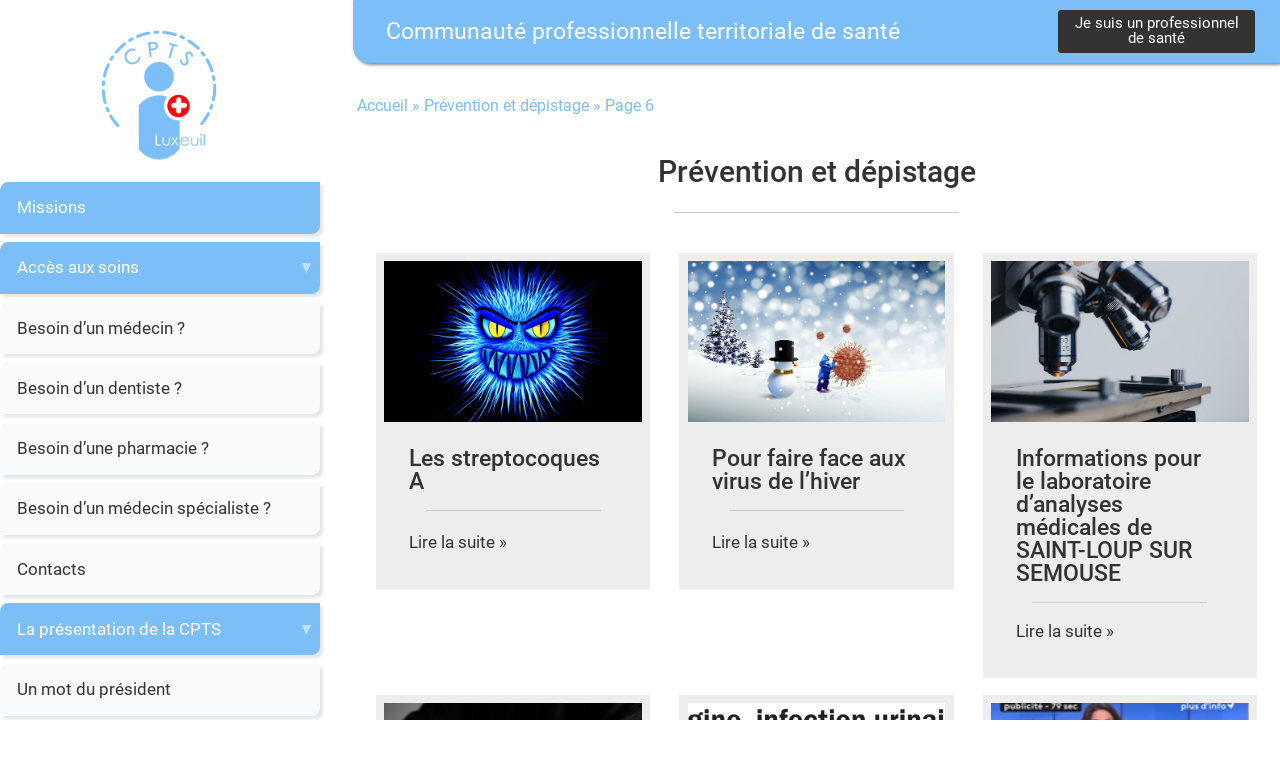

--- FILE ---
content_type: text/html; charset=UTF-8
request_url: https://www.cpts-luxeuil.fr/prevention-et-depistage/page/6/
body_size: 6113
content:
<!doctype html>
<html lang="fr-FR" class="no-js">
    <head>   
        <meta charset="UTF-8">
        <meta http-equiv="X-UA-Compatible" content="IE=edge,chrome=1">
        <meta name="viewport" content="width=device-width, initial-scale=1.0">
        <link href="//www.google-analytics.com" rel="dns-prefetch">
        <link href="https://www.cpts-luxeuil.fr/assets/img/icons/favicon.png" rel="shortcut icon">
        <link href="https://www.cpts-luxeuil.fr/assets/img/icons/touch.png" sizes="192x192" rel="icon" >
        <link href="https://www.cpts-luxeuil.fr/assets/img/icons/touch.png" rel="apple-touch-icon-precomposed">   
        <meta name="theme-color" content="#000000"/>
        <meta name="msapplication-navbutton-color" content="#000000">   
        <meta name="apple-mobile-web-app-status-bar-style" content="black-translucent">
        <script>window.MSInputMethodContext && document.documentMode && document.write('<script src="https://www.cpts-luxeuil.fr/wp-content/themes/cpts_luxeuil/js/polyfill/ie11CustomProperties.js"><\x2fscript>');</script>
        <meta name='robots' content='index, follow, max-image-preview:large, max-snippet:-1, max-video-preview:-1' />
	<style>img:is([sizes="auto" i], [sizes^="auto," i]) { contain-intrinsic-size: 3000px 1500px }</style>
	
	<!-- This site is optimized with the Yoast SEO plugin v18.2 - https://yoast.com/wordpress/plugins/seo/ -->
	<title>Prévention et dépistage Archives - Page 6 sur 10 - CPTS</title>
	<link rel="canonical" href="https://www.cpts-luxeuil.fr/prevention-et-depistage/page/6/" />
	<link rel="prev" href="https://www.cpts-luxeuil.fr/prevention-et-depistage/page/5/" />
	<link rel="next" href="https://www.cpts-luxeuil.fr/prevention-et-depistage/page/7/" />
	<meta property="og:locale" content="fr_FR" />
	<meta property="og:type" content="article" />
	<meta property="og:title" content="Prévention et dépistage Archives - Page 6 sur 10 - CPTS" />
	<meta property="og:url" content="https://www.cpts-luxeuil.fr/prevention-et-depistage/" />
	<meta property="og:site_name" content="CPTS" />
	<meta name="twitter:card" content="summary" />
	<meta name="twitter:site" content="@Luxeuil_asso" />
	<script type="application/ld+json" class="yoast-schema-graph">{"@context":"https://schema.org","@graph":[{"@type":"WebSite","@id":"https://www.cpts-luxeuil.fr/#website","url":"https://www.cpts-luxeuil.fr/","name":"CPTS","description":"Communauté professionnelle territoriale de santé","potentialAction":[{"@type":"SearchAction","target":{"@type":"EntryPoint","urlTemplate":"https://www.cpts-luxeuil.fr/?s={search_term_string}"},"query-input":"required name=search_term_string"}],"inLanguage":"fr-FR"},{"@type":"CollectionPage","@id":"https://www.cpts-luxeuil.fr/prevention-et-depistage/page/6/#webpage","url":"https://www.cpts-luxeuil.fr/prevention-et-depistage/page/6/","name":"Prévention et dépistage Archives - Page 6 sur 10 - CPTS","isPartOf":{"@id":"https://www.cpts-luxeuil.fr/#website"},"breadcrumb":{"@id":"https://www.cpts-luxeuil.fr/prevention-et-depistage/page/6/#breadcrumb"},"inLanguage":"fr-FR","potentialAction":[{"@type":"ReadAction","target":["https://www.cpts-luxeuil.fr/prevention-et-depistage/page/6/"]}]},{"@type":"BreadcrumbList","@id":"https://www.cpts-luxeuil.fr/prevention-et-depistage/page/6/#breadcrumb","itemListElement":[{"@type":"ListItem","position":1,"name":"Accueil","item":"https://www.cpts-luxeuil.fr/"},{"@type":"ListItem","position":2,"name":"Prévention et dépistage"}]}]}</script>
	<!-- / Yoast SEO plugin. -->


<link rel='stylesheet' id='wp-block-library-css' href='https://www.cpts-luxeuil.fr/wp-includes/css/dist/block-library/style.min.css?ver=6.8.3' media='all' />
<style id='classic-theme-styles-inline-css' type='text/css'>
/*! This file is auto-generated */
.wp-block-button__link{color:#fff;background-color:#32373c;border-radius:9999px;box-shadow:none;text-decoration:none;padding:calc(.667em + 2px) calc(1.333em + 2px);font-size:1.125em}.wp-block-file__button{background:#32373c;color:#fff;text-decoration:none}
</style>
<style id='global-styles-inline-css' type='text/css'>
:root{--wp--preset--aspect-ratio--square: 1;--wp--preset--aspect-ratio--4-3: 4/3;--wp--preset--aspect-ratio--3-4: 3/4;--wp--preset--aspect-ratio--3-2: 3/2;--wp--preset--aspect-ratio--2-3: 2/3;--wp--preset--aspect-ratio--16-9: 16/9;--wp--preset--aspect-ratio--9-16: 9/16;--wp--preset--color--black: #000000;--wp--preset--color--cyan-bluish-gray: #abb8c3;--wp--preset--color--white: #ffffff;--wp--preset--color--pale-pink: #f78da7;--wp--preset--color--vivid-red: #cf2e2e;--wp--preset--color--luminous-vivid-orange: #ff6900;--wp--preset--color--luminous-vivid-amber: #fcb900;--wp--preset--color--light-green-cyan: #7bdcb5;--wp--preset--color--vivid-green-cyan: #00d084;--wp--preset--color--pale-cyan-blue: #8ed1fc;--wp--preset--color--vivid-cyan-blue: #0693e3;--wp--preset--color--vivid-purple: #9b51e0;--wp--preset--gradient--vivid-cyan-blue-to-vivid-purple: linear-gradient(135deg,rgba(6,147,227,1) 0%,rgb(155,81,224) 100%);--wp--preset--gradient--light-green-cyan-to-vivid-green-cyan: linear-gradient(135deg,rgb(122,220,180) 0%,rgb(0,208,130) 100%);--wp--preset--gradient--luminous-vivid-amber-to-luminous-vivid-orange: linear-gradient(135deg,rgba(252,185,0,1) 0%,rgba(255,105,0,1) 100%);--wp--preset--gradient--luminous-vivid-orange-to-vivid-red: linear-gradient(135deg,rgba(255,105,0,1) 0%,rgb(207,46,46) 100%);--wp--preset--gradient--very-light-gray-to-cyan-bluish-gray: linear-gradient(135deg,rgb(238,238,238) 0%,rgb(169,184,195) 100%);--wp--preset--gradient--cool-to-warm-spectrum: linear-gradient(135deg,rgb(74,234,220) 0%,rgb(151,120,209) 20%,rgb(207,42,186) 40%,rgb(238,44,130) 60%,rgb(251,105,98) 80%,rgb(254,248,76) 100%);--wp--preset--gradient--blush-light-purple: linear-gradient(135deg,rgb(255,206,236) 0%,rgb(152,150,240) 100%);--wp--preset--gradient--blush-bordeaux: linear-gradient(135deg,rgb(254,205,165) 0%,rgb(254,45,45) 50%,rgb(107,0,62) 100%);--wp--preset--gradient--luminous-dusk: linear-gradient(135deg,rgb(255,203,112) 0%,rgb(199,81,192) 50%,rgb(65,88,208) 100%);--wp--preset--gradient--pale-ocean: linear-gradient(135deg,rgb(255,245,203) 0%,rgb(182,227,212) 50%,rgb(51,167,181) 100%);--wp--preset--gradient--electric-grass: linear-gradient(135deg,rgb(202,248,128) 0%,rgb(113,206,126) 100%);--wp--preset--gradient--midnight: linear-gradient(135deg,rgb(2,3,129) 0%,rgb(40,116,252) 100%);--wp--preset--font-size--small: 13px;--wp--preset--font-size--medium: 20px;--wp--preset--font-size--large: 36px;--wp--preset--font-size--x-large: 42px;--wp--preset--spacing--20: 0.44rem;--wp--preset--spacing--30: 0.67rem;--wp--preset--spacing--40: 1rem;--wp--preset--spacing--50: 1.5rem;--wp--preset--spacing--60: 2.25rem;--wp--preset--spacing--70: 3.38rem;--wp--preset--spacing--80: 5.06rem;--wp--preset--shadow--natural: 6px 6px 9px rgba(0, 0, 0, 0.2);--wp--preset--shadow--deep: 12px 12px 50px rgba(0, 0, 0, 0.4);--wp--preset--shadow--sharp: 6px 6px 0px rgba(0, 0, 0, 0.2);--wp--preset--shadow--outlined: 6px 6px 0px -3px rgba(255, 255, 255, 1), 6px 6px rgba(0, 0, 0, 1);--wp--preset--shadow--crisp: 6px 6px 0px rgba(0, 0, 0, 1);}:where(.is-layout-flex){gap: 0.5em;}:where(.is-layout-grid){gap: 0.5em;}body .is-layout-flex{display: flex;}.is-layout-flex{flex-wrap: wrap;align-items: center;}.is-layout-flex > :is(*, div){margin: 0;}body .is-layout-grid{display: grid;}.is-layout-grid > :is(*, div){margin: 0;}:where(.wp-block-columns.is-layout-flex){gap: 2em;}:where(.wp-block-columns.is-layout-grid){gap: 2em;}:where(.wp-block-post-template.is-layout-flex){gap: 1.25em;}:where(.wp-block-post-template.is-layout-grid){gap: 1.25em;}.has-black-color{color: var(--wp--preset--color--black) !important;}.has-cyan-bluish-gray-color{color: var(--wp--preset--color--cyan-bluish-gray) !important;}.has-white-color{color: var(--wp--preset--color--white) !important;}.has-pale-pink-color{color: var(--wp--preset--color--pale-pink) !important;}.has-vivid-red-color{color: var(--wp--preset--color--vivid-red) !important;}.has-luminous-vivid-orange-color{color: var(--wp--preset--color--luminous-vivid-orange) !important;}.has-luminous-vivid-amber-color{color: var(--wp--preset--color--luminous-vivid-amber) !important;}.has-light-green-cyan-color{color: var(--wp--preset--color--light-green-cyan) !important;}.has-vivid-green-cyan-color{color: var(--wp--preset--color--vivid-green-cyan) !important;}.has-pale-cyan-blue-color{color: var(--wp--preset--color--pale-cyan-blue) !important;}.has-vivid-cyan-blue-color{color: var(--wp--preset--color--vivid-cyan-blue) !important;}.has-vivid-purple-color{color: var(--wp--preset--color--vivid-purple) !important;}.has-black-background-color{background-color: var(--wp--preset--color--black) !important;}.has-cyan-bluish-gray-background-color{background-color: var(--wp--preset--color--cyan-bluish-gray) !important;}.has-white-background-color{background-color: var(--wp--preset--color--white) !important;}.has-pale-pink-background-color{background-color: var(--wp--preset--color--pale-pink) !important;}.has-vivid-red-background-color{background-color: var(--wp--preset--color--vivid-red) !important;}.has-luminous-vivid-orange-background-color{background-color: var(--wp--preset--color--luminous-vivid-orange) !important;}.has-luminous-vivid-amber-background-color{background-color: var(--wp--preset--color--luminous-vivid-amber) !important;}.has-light-green-cyan-background-color{background-color: var(--wp--preset--color--light-green-cyan) !important;}.has-vivid-green-cyan-background-color{background-color: var(--wp--preset--color--vivid-green-cyan) !important;}.has-pale-cyan-blue-background-color{background-color: var(--wp--preset--color--pale-cyan-blue) !important;}.has-vivid-cyan-blue-background-color{background-color: var(--wp--preset--color--vivid-cyan-blue) !important;}.has-vivid-purple-background-color{background-color: var(--wp--preset--color--vivid-purple) !important;}.has-black-border-color{border-color: var(--wp--preset--color--black) !important;}.has-cyan-bluish-gray-border-color{border-color: var(--wp--preset--color--cyan-bluish-gray) !important;}.has-white-border-color{border-color: var(--wp--preset--color--white) !important;}.has-pale-pink-border-color{border-color: var(--wp--preset--color--pale-pink) !important;}.has-vivid-red-border-color{border-color: var(--wp--preset--color--vivid-red) !important;}.has-luminous-vivid-orange-border-color{border-color: var(--wp--preset--color--luminous-vivid-orange) !important;}.has-luminous-vivid-amber-border-color{border-color: var(--wp--preset--color--luminous-vivid-amber) !important;}.has-light-green-cyan-border-color{border-color: var(--wp--preset--color--light-green-cyan) !important;}.has-vivid-green-cyan-border-color{border-color: var(--wp--preset--color--vivid-green-cyan) !important;}.has-pale-cyan-blue-border-color{border-color: var(--wp--preset--color--pale-cyan-blue) !important;}.has-vivid-cyan-blue-border-color{border-color: var(--wp--preset--color--vivid-cyan-blue) !important;}.has-vivid-purple-border-color{border-color: var(--wp--preset--color--vivid-purple) !important;}.has-vivid-cyan-blue-to-vivid-purple-gradient-background{background: var(--wp--preset--gradient--vivid-cyan-blue-to-vivid-purple) !important;}.has-light-green-cyan-to-vivid-green-cyan-gradient-background{background: var(--wp--preset--gradient--light-green-cyan-to-vivid-green-cyan) !important;}.has-luminous-vivid-amber-to-luminous-vivid-orange-gradient-background{background: var(--wp--preset--gradient--luminous-vivid-amber-to-luminous-vivid-orange) !important;}.has-luminous-vivid-orange-to-vivid-red-gradient-background{background: var(--wp--preset--gradient--luminous-vivid-orange-to-vivid-red) !important;}.has-very-light-gray-to-cyan-bluish-gray-gradient-background{background: var(--wp--preset--gradient--very-light-gray-to-cyan-bluish-gray) !important;}.has-cool-to-warm-spectrum-gradient-background{background: var(--wp--preset--gradient--cool-to-warm-spectrum) !important;}.has-blush-light-purple-gradient-background{background: var(--wp--preset--gradient--blush-light-purple) !important;}.has-blush-bordeaux-gradient-background{background: var(--wp--preset--gradient--blush-bordeaux) !important;}.has-luminous-dusk-gradient-background{background: var(--wp--preset--gradient--luminous-dusk) !important;}.has-pale-ocean-gradient-background{background: var(--wp--preset--gradient--pale-ocean) !important;}.has-electric-grass-gradient-background{background: var(--wp--preset--gradient--electric-grass) !important;}.has-midnight-gradient-background{background: var(--wp--preset--gradient--midnight) !important;}.has-small-font-size{font-size: var(--wp--preset--font-size--small) !important;}.has-medium-font-size{font-size: var(--wp--preset--font-size--medium) !important;}.has-large-font-size{font-size: var(--wp--preset--font-size--large) !important;}.has-x-large-font-size{font-size: var(--wp--preset--font-size--x-large) !important;}
:where(.wp-block-post-template.is-layout-flex){gap: 1.25em;}:where(.wp-block-post-template.is-layout-grid){gap: 1.25em;}
:where(.wp-block-columns.is-layout-flex){gap: 2em;}:where(.wp-block-columns.is-layout-grid){gap: 2em;}
:root :where(.wp-block-pullquote){font-size: 1.5em;line-height: 1.6;}
</style>
<link rel='stylesheet' id='responsive-menu-css' href='https://www.cpts-luxeuil.fr/wp-content/plugins/responsive-menu-data/css/responsive-menu-1.css?ver=1.0' media='all' />
<link rel='stylesheet' id='slickslider-css' href='https://www.cpts-luxeuil.fr/wp-content/themes/cpts_luxeuil/js/lib/slick/slick.css?ver=1.0' media='all' />
<link rel='stylesheet' id='slickslidertheme-css' href='https://www.cpts-luxeuil.fr/wp-content/themes/cpts_luxeuil/js/lib/slick/slick-theme.css?ver=1.0' media='all' />
<link rel='stylesheet' id='mwtk-css' href='https://www.cpts-luxeuil.fr/wp-content/themes/cpts_luxeuil/style.css?ver=1.3' media='all' />
                                </head>
    <body id="body" class="archive paged category category-prevention-et-depistage category-276 paged-6 category-paged-6 wp-theme-cpts_luxeuil" >
        <div class="wrapper root header">   
            <div class="wrapper">
                <div class="page-side">
                    <header class="c-1">     
                        <div class="ctn wrapper">
                            <div class="c-1 logo">
                                                                    <a href="https://www.cpts-luxeuil.fr">
                                        <img src="https://www.cpts-luxeuil.fr/assets/img/logo.png" alt="CPTS" >
                                    </a>           
                                                            </div>                                
                        </div>
                        <div id="black-studio-tinymce-12" class="widget_black_studio_tinymce"><div class="textwidget"></div></div><div id="nav_menu-3" class="widget_nav_menu"><ul id="menu-menu-principal" class="menu"><li><a href="https://www.cpts-luxeuil.fr/missions/">Missions</a></li>
<li class="has-children"><a href="https://www.cpts-luxeuil.fr/acces-aux-soins/">Accès aux soins</a>
<ul class="sub-menu">
	<li><a href="https://www.cpts-luxeuil.fr/acces-aux-soins/consulter-un-medecin/">Besoin d’un médecin ?</a></li>
	<li><a href="https://www.cpts-luxeuil.fr/acces-aux-soins/dentiste-de-garde/">Besoin d’un dentiste ?</a></li>
	<li><a href="https://www.cpts-luxeuil.fr/acces-aux-soins/pharmacie-de-garde/">Besoin d’une pharmacie ?</a></li>
	<li><a href="https://www.cpts-luxeuil.fr/acces-aux-soins/teleconsultation-de-cardiologie/">Besoin d’un médecin spécialiste ?</a></li>
	<li><a href="https://www.cpts-luxeuil.fr/acces-aux-soins/contacts/">Contacts</a></li>
</ul>
</li>
<li class="has-children"><a href="https://www.cpts-luxeuil.fr/la-presentation-de-la-cpts/">La présentation de la CPTS</a>
<ul class="sub-menu">
	<li><a href="https://www.cpts-luxeuil.fr/la-presentation-de-la-cpts/un-mot-du-president/">Un mot du président</a></li>
	<li><a href="https://www.cpts-luxeuil.fr/la-presentation-de-la-cpts/liste-de-communes/">Liste de communes</a></li>
	<li><a href="https://www.cpts-luxeuil.fr/la-presentation-de-la-cpts/liste-des-professionnels-de-sante/">Liste des professionnels de santé</a></li>
</ul>
</li>
<li><a href="https://www.cpts-luxeuil.fr/prevention-et-depistage/">Prévention et dépistage</a></li>
<li><a href="https://www.cpts-luxeuil.fr/actualites/">Actualités</a></li>
</ul></div>                    </header>
                    <div class="c-2">
                        <div class="top-banner">
                            <div class="site-title">
                            Communauté professionnelle territoriale de santé                                                       
                            </div>
                            
                            <div class="bt-pro">
                                <a href="https://pro.cpts-luxeuil.fr" rel="nofollow noopenner noreferrer" target="_BLANK">
                                    Je suis un professionnel<br> de santé</a>
                            </div>
                                 
                        </div>
<main role="main">

    <section class="breadcrumbs">
        <div class="ctn wrapper wide">
            <p id="breadcrumbs"><span><span><a href="https://www.cpts-luxeuil.fr/" >Accueil</a> » <span><a href="https://www.cpts-luxeuil.fr/prevention-et-depistage/" >Prévention et dépistage</a> » <span class="breadcrumb_last" aria-current="page">Page 6</span></span></span></span></p>        </div>        
    </section>
    <section class="page-blog-list page-content">
        <div class="ctn wrapper wide">
                            <h1>Prévention et dépistage</h1>
                
            <div class="list-posts actualites">

                 <article id="post-2669" class="item portfolio clickit" >   
                    <div  class="content">
                        <div class="thumb">                                             
                            <div class="content bg" style="background-image: url('https://www.cpts-luxeuil.fr/files/2022/12/streptocoques-.jpg')">
                                <a href="https://www.cpts-luxeuil.fr/actualites/les-streptocoques-a/" title="Les streptocoques A">
                                    <img src="https://www.cpts-luxeuil.fr/files/2022/12/streptocoques-.jpg" class="attachment-size-1200 size-size-1200 wp-post-image" alt="" decoding="async" fetchpriority="high" srcset="https://www.cpts-luxeuil.fr/files/2022/12/streptocoques-.jpg 640w, https://www.cpts-luxeuil.fr/files/2022/12/streptocoques--400x300.jpg 400w" sizes="(max-width: 640px) 100vw, 640px" />                                </a>
                            </div>
                        </div>
                        <div class="infos">
                            <div>

                                <h2>
                                    Les streptocoques A 
                                </h2>


                                <div class="plus"> 
                                   Lire la suite »
                                </div>
                            </div>                                                
                        </div>  
                    </div>
                </article>                   
                     <article id="post-2662" class="item portfolio clickit" >   
                    <div  class="content">
                        <div class="thumb">                                             
                            <div class="content bg" style="background-image: url('https://www.cpts-luxeuil.fr/files/2022/11/virus-hiver_image.jpg')">
                                <a href="https://www.cpts-luxeuil.fr/actualites/pour-faire-face-aux-virus-de-lhiver/" title="Pour faire face aux virus de l&rsquo;hiver">
                                    <img src="https://www.cpts-luxeuil.fr/files/2022/11/virus-hiver_image.jpg" class="attachment-size-1200 size-size-1200 wp-post-image" alt="" decoding="async" srcset="https://www.cpts-luxeuil.fr/files/2022/11/virus-hiver_image.jpg 640w, https://www.cpts-luxeuil.fr/files/2022/11/virus-hiver_image-400x267.jpg 400w" sizes="(max-width: 640px) 100vw, 640px" />                                </a>
                            </div>
                        </div>
                        <div class="infos">
                            <div>

                                <h2>
                                    Pour faire face aux virus de l&rsquo;hiver 
                                </h2>


                                <div class="plus"> 
                                   Lire la suite »
                                </div>
                            </div>                                                
                        </div>  
                    </div>
                </article>                   
                     <article id="post-2653" class="item portfolio clickit" >   
                    <div  class="content">
                        <div class="thumb">                                             
                            <div class="content bg" style="background-image: url('https://www.cpts-luxeuil.fr/files/2022/11/image-labo-st-loup.jpg')">
                                <a href="https://www.cpts-luxeuil.fr/prevention-et-depistage/informations-pour-le-laboratoire-danalyses-medicales-de-saint-loup-sur-semouse/" title="Informations pour le laboratoire d&rsquo;analyses médicales de SAINT-LOUP SUR SEMOUSE">
                                    <img src="https://www.cpts-luxeuil.fr/files/2022/11/image-labo-st-loup.jpg" class="attachment-size-1200 size-size-1200 wp-post-image" alt="" decoding="async" srcset="https://www.cpts-luxeuil.fr/files/2022/11/image-labo-st-loup.jpg 640w, https://www.cpts-luxeuil.fr/files/2022/11/image-labo-st-loup-400x267.jpg 400w" sizes="(max-width: 640px) 100vw, 640px" />                                </a>
                            </div>
                        </div>
                        <div class="infos">
                            <div>

                                <h2>
                                    Informations pour le laboratoire d&rsquo;analyses médicales de SAINT-LOUP SUR SEMOUSE 
                                </h2>


                                <div class="plus"> 
                                   Lire la suite »
                                </div>
                            </div>                                                
                        </div>  
                    </div>
                </article>                   
                     <article id="post-2644" class="item portfolio clickit" >   
                    <div  class="content">
                        <div class="thumb">                                             
                            <div class="content bg" style="background-image: url('https://www.cpts-luxeuil.fr/files/2022/11/image_bronchiolite.jpg')">
                                <a href="https://www.cpts-luxeuil.fr/prevention-et-depistage/la-bronchiolite-je-levite/" title="LA BRONCHIOLITE, JE L’ÉVITE">
                                    <img src="https://www.cpts-luxeuil.fr/files/2022/11/image_bronchiolite.jpg" class="attachment-size-1200 size-size-1200 wp-post-image" alt="" decoding="async" loading="lazy" srcset="https://www.cpts-luxeuil.fr/files/2022/11/image_bronchiolite.jpg 640w, https://www.cpts-luxeuil.fr/files/2022/11/image_bronchiolite-400x320.jpg 400w" sizes="auto, (max-width: 640px) 100vw, 640px" />                                </a>
                            </div>
                        </div>
                        <div class="infos">
                            <div>

                                <h2>
                                    LA BRONCHIOLITE, JE L’ÉVITE 
                                </h2>


                                <div class="plus"> 
                                   Lire la suite »
                                </div>
                            </div>                                                
                        </div>  
                    </div>
                </article>                   
                     <article id="post-2604" class="item portfolio clickit" >   
                    <div  class="content">
                        <div class="thumb">                                             
                            <div class="content bg" style="background-image: url('https://www.cpts-luxeuil.fr/wp-content/uploads/2022/11/image-pour-bande-son-france-bleu_03.11.2022.png')">
                                <a href="https://www.cpts-luxeuil.fr/actualites/france-bleu/" title="France Bleu">
                                    <img src="https://www.cpts-luxeuil.fr/wp-content/uploads/2022/11/image-pour-bande-son-france-bleu_03.11.2022.png" class="attachment-size-1200 size-size-1200 wp-post-image" alt="" decoding="async" loading="lazy" srcset="https://www.cpts-luxeuil.fr/wp-content/uploads/2022/11/image-pour-bande-son-france-bleu_03.11.2022.png 583w, https://www.cpts-luxeuil.fr/wp-content/uploads/2022/11/image-pour-bande-son-france-bleu_03.11.2022-400x183.png 400w" sizes="auto, (max-width: 583px) 100vw, 583px" />                                </a>
                            </div>
                        </div>
                        <div class="infos">
                            <div>

                                <h2>
                                    France Bleu 
                                </h2>


                                <div class="plus"> 
                                   Lire la suite »
                                </div>
                            </div>                                                
                        </div>  
                    </div>
                </article>                   
                     <article id="post-2598" class="item portfolio clickit" >   
                    <div  class="content">
                        <div class="thumb">                                             
                            <div class="content bg" style="background-image: url('https://www.cpts-luxeuil.fr/wp-content/uploads/2022/11/france-3_31.10.2022.png')">
                                <a href="https://www.cpts-luxeuil.fr/actualites/les-protocoles-se-developpent-a-luxeuil-les-bains/" title="Les protocoles se développent à Luxeuil-les-Bains !">
                                    <img src="https://www.cpts-luxeuil.fr/wp-content/uploads/2022/11/france-3_31.10.2022.png" class="attachment-size-1200 size-size-1200 wp-post-image" alt="" decoding="async" loading="lazy" />                                </a>
                            </div>
                        </div>
                        <div class="infos">
                            <div>

                                <h2>
                                    Les protocoles se développent à Luxeuil-les-Bains ! 
                                </h2>


                                <div class="plus"> 
                                   Lire la suite »
                                </div>
                            </div>                                                
                        </div>  
                    </div>
                </article>                   
                     <article id="post-2564" class="item portfolio clickit" >   
                    <div  class="content">
                        <div class="thumb">                                             
                            <div class="content bg" style="background-image: url('https://www.cpts-luxeuil.fr/files/2022/09/pilule_femme.jpg')">
                                <a href="https://www.cpts-luxeuil.fr/actualites/la-pilule-du-lendemain-va-devenir-gratuite-pour-toutes-les-femmes/" title="La pilule du lendemain va devenir gratuite pour toutes les femmes">
                                    <img src="https://www.cpts-luxeuil.fr/files/2022/09/pilule_femme.jpg" class="attachment-size-1200 size-size-1200 wp-post-image" alt="" decoding="async" loading="lazy" srcset="https://www.cpts-luxeuil.fr/files/2022/09/pilule_femme.jpg 640w, https://www.cpts-luxeuil.fr/files/2022/09/pilule_femme-400x267.jpg 400w" sizes="auto, (max-width: 640px) 100vw, 640px" />                                </a>
                            </div>
                        </div>
                        <div class="infos">
                            <div>

                                <h2>
                                    La pilule du lendemain va devenir gratuite pour toutes les femmes 
                                </h2>


                                <div class="plus"> 
                                   Lire la suite »
                                </div>
                            </div>                                                
                        </div>  
                    </div>
                </article>                   
                     <article id="post-2539" class="item portfolio clickit" >   
                    <div  class="content">
                        <div class="thumb">                                             
                            <div class="content bg" style="background-image: url('https://www.cpts-luxeuil.fr/files/2022/07/seconde-dose_covid.jpg')">
                                <a href="https://www.cpts-luxeuil.fr/actualites/covid-19-leligibilite-a-la-deuxieme-dose-de-rappel-etendue/" title="Covid 19 : l’éligibilité à la deuxième dose de rappel étendue">
                                    <img src="https://www.cpts-luxeuil.fr/files/2022/07/seconde-dose_covid.jpg" class="attachment-size-1200 size-size-1200 wp-post-image" alt="" decoding="async" loading="lazy" srcset="https://www.cpts-luxeuil.fr/files/2022/07/seconde-dose_covid.jpg 640w, https://www.cpts-luxeuil.fr/files/2022/07/seconde-dose_covid-400x288.jpg 400w" sizes="auto, (max-width: 640px) 100vw, 640px" />                                </a>
                            </div>
                        </div>
                        <div class="infos">
                            <div>

                                <h2>
                                    Covid 19 : l’éligibilité à la deuxième dose de rappel étendue 
                                </h2>


                                <div class="plus"> 
                                   Lire la suite »
                                </div>
                            </div>                                                
                        </div>  
                    </div>
                </article>                   
                     <article id="post-2526" class="item portfolio clickit" >   
                    <div  class="content">
                        <div class="thumb">                                             
                            <div class="content bg" style="background-image: url('https://www.cpts-luxeuil.fr/files/2022/07/laboratoire_image.png')">
                                <a href="https://www.cpts-luxeuil.fr/actualites/covid-19-modalites-douverture-des-laboratoires-de-ville/" title="Covid 19 : modalités d’ouverture des laboratoires de ville">
                                    <img src="https://www.cpts-luxeuil.fr/files/2022/07/laboratoire_image.png" class="attachment-size-1200 size-size-1200 wp-post-image" alt="" decoding="async" loading="lazy" srcset="https://www.cpts-luxeuil.fr/files/2022/07/laboratoire_image.png 640w, https://www.cpts-luxeuil.fr/files/2022/07/laboratoire_image-400x398.png 400w" sizes="auto, (max-width: 640px) 100vw, 640px" />                                </a>
                            </div>
                        </div>
                        <div class="infos">
                            <div>

                                <h2>
                                    Covid 19 : modalités d’ouverture des laboratoires de ville 
                                </h2>


                                <div class="plus"> 
                                   Lire la suite »
                                </div>
                            </div>                                                
                        </div>  
                    </div>
                </article>                   
                     <article id="post-2521" class="item portfolio clickit" >   
                    <div  class="content">
                        <div class="thumb">                                             
                            <div class="content bg" style="background-image: url('https://www.cpts-luxeuil.fr/files/2022/07/image.jpg')">
                                <a href="https://www.cpts-luxeuil.fr/actualites/information-cas-de-suspicion-de-variole-du-singe/" title="Information : cas de suspicion de variole du singe">
                                    <img src="https://www.cpts-luxeuil.fr/files/2022/07/image.jpg" class="attachment-size-1200 size-size-1200 wp-post-image" alt="" decoding="async" loading="lazy" srcset="https://www.cpts-luxeuil.fr/files/2022/07/image.jpg 640w, https://www.cpts-luxeuil.fr/files/2022/07/image-400x290.jpg 400w" sizes="auto, (max-width: 640px) 100vw, 640px" />                                </a>
                            </div>
                        </div>
                        <div class="infos">
                            <div>

                                <h2>
                                    Information : cas de suspicion de variole du singe 
                                </h2>


                                <div class="plus"> 
                                   Lire la suite »
                                </div>
                            </div>                                                
                        </div>  
                    </div>
                </article>                   
     
                                <article class="item empty"></article><article class="item empty"></article>
            </div>
            <div class="pagination">
                <a class="prev page-numbers" href="https://www.cpts-luxeuil.fr/prevention-et-depistage/page/5/">« Précédent</a>
<a class="page-numbers" href="https://www.cpts-luxeuil.fr/prevention-et-depistage/page/1/">1</a>
<span class="page-numbers dots">…</span>
<a class="page-numbers" href="https://www.cpts-luxeuil.fr/prevention-et-depistage/page/4/">4</a>
<a class="page-numbers" href="https://www.cpts-luxeuil.fr/prevention-et-depistage/page/5/">5</a>
<span aria-current="page" class="page-numbers current">6</span>
<a class="page-numbers" href="https://www.cpts-luxeuil.fr/prevention-et-depistage/page/7/">7</a>
<a class="page-numbers" href="https://www.cpts-luxeuil.fr/prevention-et-depistage/page/8/">8</a>
<span class="page-numbers dots">…</span>
<a class="page-numbers" href="https://www.cpts-luxeuil.fr/prevention-et-depistage/page/10/">10</a>
<a class="next page-numbers" href="https://www.cpts-luxeuil.fr/prevention-et-depistage/page/7/">Suivant »</a>            </div>
            <br />
        </div>
    </section>

</main>
<!-- footer -->

    </div>
</div>

</div>
<!-- footer -->
<footer class="footer" role="contentinfo" >
        <div class="mentions">
        <div class="ctn ">
            <div class="page-content gray little condensed">
                <div id="black-studio-tinymce-11" class="widget_black_studio_tinymce"><div class="textwidget"><p style="text-align: center;"><a href="https://www.cpts-luxeuil.fr/mentions-legales/">Mentions légales</a></p>
</div></div>            </div> 
        </div>             
    </div>
</footer>  
</div>
<!-- /wrapper -->

<script type="speculationrules">
{"prefetch":[{"source":"document","where":{"and":[{"href_matches":"\/*"},{"not":{"href_matches":["\/wp-*.php","\/wp-admin\/*","\/wp-content\/uploads\/*","\/wp-content\/*","\/wp-content\/plugins\/*","\/wp-content\/themes\/cpts_luxeuil\/*","\/*\\?(.+)"]}},{"not":{"selector_matches":"a[rel~=\"nofollow\"]"}},{"not":{"selector_matches":".no-prefetch, .no-prefetch a"}}]},"eagerness":"conservative"}]}
</script>
<!-- Added by Responsive Menu Plugin for WordPress - http://responsive.menu -->

<div id="responsive-menu" >

    
        <div id="responsive-menu-title">

            
                                
            CPTS Luxeuil                
                        
        </div>
    
    <ul id="menu-menu-principal-1" class="responsive-menu"><li><a href="https://www.cpts-luxeuil.fr/missions/">Missions</a></li>
<li class="has-children"><a href="https://www.cpts-luxeuil.fr/acces-aux-soins/">Accès aux soins</a>
<ul class="sub-menu">
	<li><a href="https://www.cpts-luxeuil.fr/acces-aux-soins/consulter-un-medecin/">Besoin d’un médecin ?</a></li>
	<li><a href="https://www.cpts-luxeuil.fr/acces-aux-soins/dentiste-de-garde/">Besoin d’un dentiste ?</a></li>
	<li><a href="https://www.cpts-luxeuil.fr/acces-aux-soins/pharmacie-de-garde/">Besoin d’une pharmacie ?</a></li>
	<li><a href="https://www.cpts-luxeuil.fr/acces-aux-soins/teleconsultation-de-cardiologie/">Besoin d’un médecin spécialiste ?</a></li>
	<li><a href="https://www.cpts-luxeuil.fr/acces-aux-soins/contacts/">Contacts</a></li>
</ul>
</li>
<li class="has-children"><a href="https://www.cpts-luxeuil.fr/la-presentation-de-la-cpts/">La présentation de la CPTS</a>
<ul class="sub-menu">
	<li><a href="https://www.cpts-luxeuil.fr/la-presentation-de-la-cpts/un-mot-du-president/">Un mot du président</a></li>
	<li><a href="https://www.cpts-luxeuil.fr/la-presentation-de-la-cpts/liste-de-communes/">Liste de communes</a></li>
	<li><a href="https://www.cpts-luxeuil.fr/la-presentation-de-la-cpts/liste-des-professionnels-de-sante/">Liste des professionnels de santé</a></li>
</ul>
</li>
<li><a href="https://www.cpts-luxeuil.fr/prevention-et-depistage/">Prévention et dépistage</a></li>
<li><a href="https://www.cpts-luxeuil.fr/actualites/">Actualités</a></li>
</ul>    
</div><!-- Added by Responsive Menu Plugin for WordPress - http://responsive.menu -->

<div id="click-menu" 
     class=" 
     overlay"
     role="button" 
     aria-label="Responsive Menu Button"
     >



    <div class="threeLines" id="RM3Lines">       
        <div class="line"></div>
        <div class="line"></div>
        <div class="line"></div>
    </div>



</div><script type="text/javascript" src="https://www.cpts-luxeuil.fr/wp-content/themes/cpts_luxeuil/js/jquery-3.4.1.min.js" id="jquery-js"></script>
<script type="text/javascript" src="https://www.cpts-luxeuil.fr/wp-content/plugins/responsive-menu-data/js/responsive-menu-1.js?ver=1.0" id="responsive-menu-js"></script>
<script type="text/javascript" src="https://www.cpts-luxeuil.fr/wp-content/themes/cpts_luxeuil/js/lib/slick/slick.js?ver=1.0.0" id="slickslider-js"></script>
<script type="text/javascript" src="https://www.cpts-luxeuil.fr/wp-content/themes/cpts_luxeuil/js/scripts.js?ver=1.2.0" id="mwtkscripts-js"></script>
<script type="text/javascript" src="https://www.cpts-luxeuil.fr/wp-content/themes/cpts_luxeuil/js/contactform.js?ver=1.2.0" id="mwtkcontactscripts-js"></script>
                                                           

<!-- analytics piwik -->

</body>
</html>




--- FILE ---
content_type: text/css
request_url: https://www.cpts-luxeuil.fr/wp-content/themes/cpts_luxeuil/style.css?ver=1.3
body_size: 8361
content:
@charset "UTF-8";html{line-height:1.15;-webkit-text-size-adjust:100%}body{margin:0}main{display:block}h1{font-size:2em;margin:.67em 0}hr{box-sizing:content-box;height:0;overflow:visible}pre{font-family:monospace, monospace;font-size:1em}a{background-color:transparent}abbr[title]{border-bottom:none;text-decoration:underline;-webkit-text-decoration:underline dotted;text-decoration:underline dotted}b,strong{font-weight:bolder}code,kbd,samp{font-family:monospace, monospace;font-size:1em}small{font-size:80%}sub,sup{font-size:75%;line-height:0;position:relative;vertical-align:baseline}sub{bottom:-0.25em}sup{top:-0.5em}img{border-style:none}button,input,optgroup,select,textarea{font-family:inherit;font-size:100%;line-height:1.15;margin:0}button,input{overflow:visible}button,select{text-transform:none}button,[type="button"],[type="reset"],[type="submit"]{-webkit-appearance:button}button::-moz-focus-inner,[type="button"]::-moz-focus-inner,[type="reset"]::-moz-focus-inner,[type="submit"]::-moz-focus-inner{border-style:none;padding:0}button:-moz-focusring,[type="button"]:-moz-focusring,[type="reset"]:-moz-focusring,[type="submit"]:-moz-focusring{outline:1px dotted ButtonText}fieldset{padding:.35em .75em .625em}legend{box-sizing:border-box;color:inherit;display:table;max-width:100%;padding:0;white-space:normal}progress{vertical-align:baseline}textarea{overflow:auto}[type="checkbox"],[type="radio"]{box-sizing:border-box;padding:0}[type="number"]::-webkit-inner-spin-button,[type="number"]::-webkit-outer-spin-button{height:auto}[type="search"]{-webkit-appearance:textfield;outline-offset:-2px}[type="search"]::-webkit-search-decoration{-webkit-appearance:none}::-webkit-file-upload-button{-webkit-appearance:button;font:inherit}details{display:block}summary{display:list-item}template{display:none}[hidden]{display:none}@media (min-width:1200px){.row.equal-lg{display:flex;flex-wrap:wrap;flex-direction:row}.row.equal-lg:before{display:block}}@media (min-width:1024px){.row.equal-md{display:flex;flex-wrap:wrap;flex-direction:row}.row.equal-md:before{display:block}}@media (min-width:890px){.row.equal-sm{display:flex;flex-wrap:wrap;flex-direction:row}.row.equal-sm:before{display:block}}.bg-cover{background-position:center;background-size:cover;background-repeat:no-repeat}.bg-contain{background-position:center;background-size:contain;background-repeat:no-repeat}img.cover{position:absolute;top:0;left:0;bottom:0;right:0;height:100%;width:100%;-o-object-fit:cover;object-fit:cover;-o-object-position:center;object-position:center}img.contain{position:absolute;top:0;left:0;bottom:0;right:0;height:100%;width:100%;-o-object-fit:contain;object-fit:contain;-o-object-position:center;object-position:center}.clickit{cursor:pointer}.ratio-svg{display:grid}.ratio-svg>*{grid-area:1 / 1 / 2 / 2}.a-content{position:absolute;top:0;left:0;bottom:0;right:0}.video-ratio{position:relative;width:100%}.video-ratio:before{content:"";display:block;padding-top:56.25%}.video-ratio>.content{position:absolute;top:0;left:0;bottom:0;right:0}.video-ratio+.video-ratio{margin-top:10px}[data-content]:before{content:attr(data-content)}html{box-sizing:border-box;font-smoothing:antialiased;text-rendering:optimizeLegibility}*,*:after,*:before{box-sizing:inherit;font-smoothing:inherit;text-rendering:inherit}*:focus,a{outline:none !important}.clear:before,.clear:after{content:' ';display:table}.clear:after{clear:both}.clear{*zoom:1}img{max-width:100%;height:auto;vertical-align:bottom}a{color:#444;text-decoration:none}a:hover{color:#444}a:focus{outline:0}a:hover,a:active{outline:0}input:focus{outline:0;border:1px solid #04A4CC}::-moz-selection{background:#04A4CC;color:#FFF;text-shadow:none}::selection{background:#04A4CC;color:#FFF;text-shadow:none}::-webkit-selection{background:#04A4CC;color:#FFF;text-shadow:none}::-moz-selection{background:#04A4CC;color:#FFF;text-shadow:none}.alignnone{margin:auto auto auto 0}.aligncenter,div.aligncenter{display:block;margin:1rem auto}.alignright{float:right;margin:1rem 0 1rem 1rem}.alignleft{float:left;margin:1rem 1rem 1rem 0}a img.alignright{float:right;margin:1rem 0 1rem 1rem}a img.alignnone{margin:auto auto auto 0}a img.alignleft{float:left;margin:1rem 1rem 1rem 0}a img.aligncenter{display:block;margin:1rem auto}.wp-caption{background:#FFF;border:1px solid #F0F0F0;max-width:96%;padding:5px 3px 10px;text-align:center}.wp-caption.alignnone{margin:auto auto auto 0}.wp-caption.alignleft{margin:1rem 1rem 1rem 0}.wp-caption.alignright{margin:1rem 0 1rem 1rem}.wp-caption img{border:0 none;height:auto;margin:0;max-width:98.5%;padding:0;width:auto}.wp-caption .wp-caption-text,.gallery-caption{font-size:.8rem;line-height:.9rem;margin:0;padding:.6rem .5rem}.clear-after:after{display:block;width:100%;content:'';clear:both}.table{display:table;width:100%;height:100%}.table .tr{display:table-row;height:100%}.table .cell{height:100%;display:table-cell;vertical-align:top}body .post-edit-link{position:absolute;right:0;top:0px;background-color:#000;color:#fff !important;text-transform:uppercase;display:block;padding:2px 4px;opacity:.3;text-decoration:none;color:#fff}body .post-edit-link:hover{opacity:1}nav ul{list-style-type:none;padding:0}nav ul li  a{text-decoration:none}@font-face{font-family:'Roboto-Light';src:url('fonts/Roboto-Light.woff') format('woff');font-weight:normal;font-style:normal;font-display:fallback}.font-Roboto-Light{font-family:'Roboto-Light' !important;font-weight:normal;font-style:normal}@font-face{font-family:'Roboto-Medium';src:url('fonts/Roboto-Medium.woff') format('woff');font-weight:normal;font-style:normal;font-display:fallback}.font-Roboto-Medium{font-family:'Roboto-Medium' !important;font-weight:normal;font-style:normal}@font-face{font-family:'Roboto-Regular';src:url('fonts/Roboto-Regular.woff') format('woff');font-weight:normal;font-style:normal;font-display:fallback}.font-Roboto-Regular{font-family:'Roboto-Regular' !important;font-weight:normal;font-style:normal}@font-face{font-family:'Roboto-Thin';src:url('fonts/Roboto-Thin.woff') format('woff');font-weight:normal;font-style:normal;font-display:fallback}.font-Roboto-Thin{font-family:'Roboto-Thin' !important;font-weight:normal;font-style:normal}@font-face{font-family:'Oswald-Light';src:url('fonts/Oswald-Light.woff') format('woff');font-weight:normal;font-style:normal;font-display:fallback}.font-Oswald-Light{font-family:'Oswald-Light' !important;font-weight:normal;font-style:normal}@font-face{font-family:'Oswald-Medium';src:url('fonts/Oswald-Medium.woff') format('woff');font-weight:normal;font-style:normal;font-display:fallback}.font-Oswald-Medium{font-family:'Oswald-Medium' !important;font-weight:normal;font-style:normal}.page-content{--page-content-font-size:1rem;--page-content-color:#333;--page-content-color-invert:#fff;--page-content-gn:1.618;--page-content-gn-alt:.7;--page-content-h-font-family:'Roboto-Medium';--page-content-font-family:'Roboto-Regular',"sans-serif";color:var(--page-content-color);font-size:var(--page-content-font-size);line-height:calc(var(--page-content-font-size) * var(--page-content-gn))}.page-content .no-top-margin-first>*:first-child{margin-top:0 !important}.page-content .no-top-margin-first>*:first-child *{margin-top:0}.page-content h1,.page-content h2,.page-content h3,.page-content h4,.page-content h5,.page-content h6,.page-content .h1,.page-content .h2,.page-content .h3,.page-content .h4,.page-content .h5,.page-content .h6,.page-content h1 a,.page-content h2 a,.page-content h3 a,.page-content h4 a,.page-content h5 a,.page-content h6 a,.page-content .h1 a,.page-content .h2 a,.page-content .h3 a,.page-content .h4 a,.page-content .h5 a,.page-content .h6 a{--page-content-h-line-height:calc(var(--page-content-h-font-size) * var(--page-content-gn));--page-content-h-margin:calc(var(--page-content-h-font-size) * calc(var(--page-content-gn-alt))) 0;font-size:var(--page-content-h-font-size);line-height:var(--page-content-h-line-height);margin:var(--page-content-h-margin);color:var(--page-content-color);font-family:var(--page-content-h-font-family);text-decoration:none;font-weight:normal}.page-content h1>*,.page-content h2>*,.page-content h3>*,.page-content h4>*,.page-content h5>*,.page-content h6>*,.page-content .h1>*,.page-content .h2>*,.page-content .h3>*,.page-content .h4>*,.page-content .h5>*,.page-content .h6>*,.page-content h1 a>*,.page-content h2 a>*,.page-content h3 a>*,.page-content h4 a>*,.page-content h5 a>*,.page-content h6 a>*,.page-content .h1 a>*,.page-content .h2 a>*,.page-content .h3 a>*,.page-content .h4 a>*,.page-content .h5 a>*,.page-content .h6 a>*{margin:0 !important;line-height:inherit !important}.page-content h1,.page-content h1 a,.page-content .h1,.page-content .h1 a{--page-content-h-font-size:calc(var(--page-content-font-size) * 1.8);display:table;margin:auto;width:auto}.page-content h1:after,.page-content h1 a:after,.page-content .h1:after,.page-content .h1 a:after{content:'';height:1px;background-color:#ccc;display:block;margin:1rem}.page-content h2,.page-content h2 a,.page-content .h2,.page-content .h2 a{--page-content-h-font-size:calc(var(--page-content-font-size) * 1.4);display:table;margin:auto;width:auto}.page-content h2:after,.page-content h2 a:after,.page-content .h2:after,.page-content .h2 a:after{content:'';height:1px;background-color:#ccc;display:block;margin:1rem}.page-content h3,.page-content h3 a,.page-content .h3,.page-content .h3 a{--page-content-h-font-size:calc(var(--page-content-font-size) * 1.3)}.page-content h4,.page-content h4 a,.page-content .h4,.page-content .h4 a{--page-content-h-font-size:calc(var(--page-content-font-size) * 1.2)}.page-content h5,.page-content h5 a,.page-content .h5,.page-content .h5 a{--page-content-h-font-size:calc(var(--page-content-font-size) * 1.1)}.page-content h6,.page-content h6 a,.page-content .h6,.page-content .h6 a{--page-content-h-font-size:calc(var(--page-content-font-size) * 1.1)}.page-content p,.page-content pre,.page-content address,.page-content .p{font-size:var(--page-content-font-size);line-height:calc(var(--page-content-font-size) * var(--page-content-gn));margin:calc(var(--page-content-font-size) * var(--page-content-gn-alt)) 0;font-family:var(--page-content-font-family)}.page-content a{text-decoration:underline;color:var(--page-content-color);-webkit-text-decoration-color:var(--page-content-color);text-decoration-color:var(--page-content-color)}.page-content a.no-ul,.page-content .no-ul a{text-decoration:none}.page-content b,.page-content strong{color:var(--page-content-color)}.page-content td{padding:calc(var(--page-content-font-size) * var(--page-content-gn))}.page-content td h1{margin-top:0}.page-content ul,.page-content ol{overflow:auto;margin:0;padding:0;padding-left:2rem}.page-content ul li,.page-content ol li{padding:4px 0;font-size:var(--page-content-font-size);line-height:calc(var(--page-content-font-size) * var(--page-content-gn));list-style-type:none}.page-content ul li:before,.page-content ol li:before{content:'';display:inline-block;vertical-align:middle;height:1rem;width:1rem;background-image:url(img/bullet.png);background-repeat:no-repeat;background-size:contain;margin-right:.5rem;top:.1rem}@media only screen and (max-width:868px){body#body .page-content ul,body#body .page-content ol{padding-left:.8rem}}.page-content img.alignnone,.page-content a img.alignnone{margin:calc(calc(var(--page-content-font-size) / 2) * var(--page-content-gn));margin-top:calc(calc(var(--page-content-font-size) / 4) * var(--page-content-gn));margin-bottom:0}.page-content img.alignright,.page-content a img.alignright{margin-bottom:0;margin-left:calc(calc(var(--page-content-font-size) / 2) * var(--page-content-gn));margin-top:calc(calc(var(--page-content-font-size) / 4) * var(--page-content-gn))}.page-content img.alignleft,.page-content a img.alignleft{margin-right:calc(calc(var(--page-content-font-size) / 2) * var(--page-content-gn));margin-top:calc(calc(var(--page-content-font-size) / 4) * var(--page-content-gn));margin-bottom:0}.page-content img.img-100,.page-content a img.img-100{width:100%;height:auto;display:block;margin:0}.page-content img.no-margin,.page-content a img.no-margin{margin-top:0;margin-left:0;margin-right:0;margin-bottom:0}.page-content img.va-middle,.page-content a img.va-middle{vertical-align:middle}.page-content p+.v-space{margin-top:calc(var(--page-content-font-size) * var(--page-content-gn)) 0}.page-content .v-space{display:block;clear:both}.page-content .v-space:before{content:' ';display:inline-block;line-height:100%}.page-content .v-space+p{margin-top:0}.page-content .h-space{display:inline-block;padding-left:calc(var(--page-content-font-size) * var(--page-content-gn))}.page-content .h-space:before{content:' ';display:inline-block;line-height:100%}.page-content .underline{position:relative;padding-bottom:8px;margin-bottom:10px;display:inline-block}.page-content .underline:after{content:'';position:absolute;top:0;left:0;bottom:0;right:0;top:auto;height:1px;background-color:var(--page-content-color)}.page-content .big-txt{--page-content-big-font-size:calc(var(--page-content-font-size) * 3);--page-content-big-line-height:calc(var(--page-content-h-font-size) * var(--page-content-gn));font-size:var(--page-content-big-font-size);line-height:var(--page-content-big-line-height)}.page-content.condensed,.page-content .condensed{line-height:116% !important}.page-content.condensed *,.page-content .condensed *{line-height:116% !important}.page-content .txt-little{font-size:calc(var(--page-content-font-size) * .9)}.page-content .txt-mentions{font-size:calc(var(--page-content-font-size) * .7)}.page-content .padd-h{padding-left:calc(var(--page-content-font-size) * var(--page-content-gn));padding-right:calc(var(--page-content-font-size) * var(--page-content-gn))}.page-content .container .row [class|="col"] *:first-child,.page-content .container-fluid .row [class|="col"] *:first-child,.page-content .container .row [class^="col-"] *:first-child,.page-content .container-fluid .row [class^="col-"] *:first-child{margin-top:0}.page-content .container .row [class|="col"] *:last-child,.page-content .container-fluid .row [class|="col"] *:last-child,.page-content .container .row [class^="col-"] *:last-child,.page-content .container-fluid .row [class^="col-"] *:last-child{margin-top:0}.page-content hr{border:0;height:0;display:block;clear:both;line-height:1;position:relative;margin:var(--page-content-font-size) 0;padding-bottom:var(--page-content-font-size)}.page-content hr:before{content:'';display:block;position:absolute;top:0px;left:0px;right:0px;border-top:2px var(--page-content-color) dotted;font-size:1.2rem}.page-content .smallcaps{font-variant:small-caps;text-transform:lowercase}.page-content .lowercase{text-transform:lowercase}.page-content .uppercase{text-transform:uppercase}.page-content .letter-spacing-1{letter-spacing:calc(var(--page-content-font-size) / 16)}.page-content .letter-spacing-2{letter-spacing:calc(var(--page-content-font-size) / 8)}.page-content .letter-spacing-4{letter-spacing:calc(var(--page-content-font-size) / 4)}.page-content .button{display:inline-block;padding:.2rem .6rem;border:1px #7bbef8 solid;text-decoration:none;font-family:'Roboto-Medium';text-transform:lowercase;font-variant:small-caps;color:var(--page-content-color);transition:background-color .2s ease}.page-content .button:hover{background-color:#7bbef8;color:#fff}.page-content .button-bg-1{display:inline-block;padding:.2rem .6rem;border:1px #7bbef8 solid;text-decoration:none;background-color:#7bbef8;font-family:'Roboto-Medium';text-transform:lowercase;font-variant:small-caps;color:#fff;transition:background-color .2s ease}.page-content .button-bg-1:hover{background-color:#fff;color:#000}.page-content .button-bg-2{display:inline-block;padding:.2rem .6rem;border:1px #f7847c solid;text-decoration:none;background-color:#f7847c;font-family:'Roboto-Medium';text-transform:lowercase;font-variant:small-caps;color:#fff;transition:background-color .2s ease}.page-content .button-bg-2:hover{background-color:#fff;color:#000}.page-content .bt-large{padding-left:2.5rem;padding-right:2.5rem}.page-content .button-big{display:inline-block;padding:1rem 2.5rem;border:1px #7bbef8 solid;text-decoration:none;background-color:#7bbef8;font-family:'Roboto-Medium';text-transform:lowercase;font-variant:small-caps;color:#fff}.page-content .button-big:hover{background-color:#fff;color:#000}.page-content .container .row [class|="col"] *:first-child,.page-content .container-fluid .row [class|="col"] *:first-child,.page-content .container .row [class^="col-"] *:first-child,.page-content .container-fluid .row [class^="col-"] *:first-child{margin-top:0}.page-content .container .row [class|="col"] *:last-child,.page-content .container-fluid .row [class|="col"] *:last-child,.page-content .container .row [class^="col-"] *:last-child,.page-content .container-fluid .row [class^="col-"] *:last-child{margin-top:0}.page-content .flex-fluid>.row{--flex-gutter:1rem;display:flex;justify-content:space-between}@media only screen and (max-width:890px){body#body .page-content .flex-fluid>.row{flex-wrap:wrap;--flex-gutter:.5rem}}@media only screen and (max-width:868px){body#body .page-content .flex-fluid>.row{flex-wrap:wrap;--flex-gutter:.2rem}}.page-content .flex-fluid>.row>div{width:100%;flex-basis:100%}.page-content .flex-fluid>.row>div.col-1-3{flex-basis:calc(33.333% - var(--flex-gutter));flex-grow:0}.page-content .flex-fluid>.row>div.col-1-4{flex-basis:calc(25% - var(--flex-gutter));flex-grow:0}.page-content .flex-fluid>.row>div.col-2-4{flex-basis:calc(50% - var(--flex-gutter));flex-grow:0}.page-content .flex-fluid>.row>div.col-3-4{flex-basis:calc(75% - var(--flex-gutter));flex-grow:0}@media only screen and (max-width:890px){body#body .page-content .flex-fluid>.row>div{flex-basis:100%;flex-grow:unset}}.page-content .flex-fluid>.row>div.flex-center{display:flex;justify-content:center}.page-content .flex-fluid>.row>div.flex-vertical-center{display:flex;align-items:center}.page-content.no-h-margin h1,.page-content.no-h-margin h2,.page-content.no-h-margin h3,.page-content.no-h-margin h4,.page-content.no-h-margin h5,.page-content.no-h-margin h6,.page-content.no-h-margin .h1,.page-content.no-h-margin .h2,.page-content.no-h-margin .h3,.page-content.no-h-margin .h4,.page-content.no-h-margin .h5,.page-content.no-h-margin .h6{margin-top:0;margin-bottom:0}.page-content .no-top-margin{margin-top:0}.page-content .no-bottom-margin{margin-bottom:0}.page-content.little{--page-content-font-size:.9rem}.page-content.bigger{--page-content-font-size:1.2rem}.page-content.bigger h1,.page-content.bigger h1 a,.page-content.bigger .h1,.page-content.bigger .h1 a{--page-content-h-font-size:1.8rem}.page-content.bigger h2,.page-content.bigger h2 a,.page-content.bigger .h2,.page-content.bigger .h2 a{--page-content-h-font-size:1.8rem}.page-content.bigger h3,.page-content.bigger h3 a,.page-content.bigger .h3,.page-content.bigger .h3 a{--page-content-h-font-size:1.6rem}.page-content.bigger h4,.page-content.bigger h4 a,.page-content.bigger .h4,.page-content.bigger .h4 a{--page-content-h-font-size:1.3rem}.page-content.bigger h5,.page-content.bigger h5 a,.page-content.bigger .h5,.page-content.bigger .h5 a{--page-content-h-font-size:1.3rem}.page-content.bigger h6,.page-content.bigger h6 a,.page-content.bigger .h6,.page-content.bigger .h6 a{--page-content-h-font-size:1.3rem}.page-content.little-title{--page-content-font-size:1.2rem}.page-content.little-title h1,.page-content.little-title h1 a,.page-content.little-title .h1,.page-content.little-title .h1 a{--page-content-h-font-size:1.8rem}.page-content.little-title h2,.page-content.little-title h2 a,.page-content.little-title .h2,.page-content.little-title .h2 a{--page-content-h-font-size:1.8rem}.page-content.little-title h3,.page-content.little-title h3 a,.page-content.little-title .h3,.page-content.little-title .h3 a{--page-content-h-font-size:1.6rem}.page-content.little-title h4,.page-content.little-title h4 a,.page-content.little-title .h4,.page-content.little-title .h4 a{--page-content-h-font-size:1.3rem}.page-content.little-title h5,.page-content.little-title h5 a,.page-content.little-title .h5,.page-content.little-title .h5 a{--page-content-h-font-size:1.3rem}.page-content.little-title h6,.page-content.little-title h6 a,.page-content.little-title .h6,.page-content.little-title .h6 a{--page-content-h-font-size:1.3rem}.page-content.invert{--page-content-color:#fff}.page-content.gray{--page-content-color:#b9b9b9}#tinymce.wp-editor .container,#tinymce.wp-editor .container-fluid,#tinymce.wp-editor .flex-fluid{border:1px rgba(51,51,51,0.7) dashed;border-collapse:collapse;margin:10px 0}#tinymce.wp-editor .container .row,#tinymce.wp-editor .container-fluid .row,#tinymce.wp-editor .flex-fluid .row,#tinymce.wp-editor .container .g-box,#tinymce.wp-editor .container-fluid .g-box,#tinymce.wp-editor .flex-fluid .g-box{border-collapse:collapse;border:1px rgba(153,153,153,0.7) dashed}#tinymce.wp-editor .container .row [class|="col"],#tinymce.wp-editor .container-fluid .row [class|="col"],#tinymce.wp-editor .flex-fluid .row [class|="col"],#tinymce.wp-editor .container .g-box [class|="col"],#tinymce.wp-editor .container-fluid .g-box [class|="col"],#tinymce.wp-editor .flex-fluid .g-box [class|="col"],#tinymce.wp-editor .container .row [class^="col-"],#tinymce.wp-editor .container-fluid .row [class^="col-"],#tinymce.wp-editor .flex-fluid .row [class^="col-"],#tinymce.wp-editor .container .g-box [class^="col-"],#tinymce.wp-editor .container-fluid .g-box [class^="col-"],#tinymce.wp-editor .flex-fluid .g-box [class^="col-"]{border-collapse:collapse;border-top:1px dashed #bbb;border-bottom:1px dashed #bbb;border-right:1px dashed #bbb}.gallery .gallery-item{margin:0;float:left;min-width:190px}.gallery .gallery-item img{border:0 !important}.gallery .gallery-item+br{display:none}.gallery.gallery-columns-3 .gallery-item:nth-of-type(3n+1){clear:left}.gallery.gallery-columns-4 .gallery-item:nth-of-type(4n+1){clear:left}.gallery.gallery-columns-5 .gallery-item:nth-of-type(5n+1){clear:left}.gallery:after{content:'';display:block;clear:both;width:100%}@media only screen and (max-width:620px){body .gallery:after{width:100%;display:block;content:'';clear:both}body .gallery>br{display:none}body .gallery>.gallery-item{width:48% !important;margin:1% !important;clear:none}body .gallery>.gallery-item:nth-of-type(3n+1){clear:left}}@media only screen and (max-width:480px){body .gallery:after{width:100%;display:block;content:'';clear:both}body .gallery>br{display:none}body .gallery>.gallery-item{width:98% !important;margin:1% !important;clear:left}}#tinymce.wp-editor .show-phone,#tinymce.wp-editor .show-tablet{display:block;border:1px green dashed !important}#tinymce.wp-editor .hide-phone,#tinymce.wp-editor .hide-tablet{display:block;border:1px blueviolet dashed !important}@media only screen and (max-width:860px){body{overflow-x:hidden}body iframe{width:90%;margin:auto}body #likebox-wrapper *{width:90% !important;margin:auto}body #likebox-wrapper * iframe{width:auto;margin:auto}}.page-content .container .row [class|="col"] *:first-child,.page-content .container-fluid .row [class|="col"] *:first-child,.page-content .container .row [class^="col-"] *:first-child,.page-content .container-fluid .row [class^="col-"] *:first-child{margin-top:0}.page-content .container .row [class|="col"] *:last-child,.page-content .container-fluid .row [class|="col"] *:last-child,.page-content .container .row [class^="col-"] *:last-child,.page-content .container-fluid .row [class^="col-"] *:last-child{margin-top:0}.page-content .flex-fluid>.row{--flex-gutter:1rem;display:flex;justify-content:space-between}@media only screen and (max-width:890px){body#body .page-content .flex-fluid>.row{flex-wrap:wrap;--flex-gutter:.5rem}}@media only screen and (max-width:868px){body#body .page-content .flex-fluid>.row{flex-wrap:wrap;--flex-gutter:.2rem}}.page-content .flex-fluid>.row>div{width:100%;flex-basis:100%}.page-content .flex-fluid>.row>div.col-1-3{flex-basis:calc(33.333% - var(--flex-gutter));flex-grow:0}.page-content .flex-fluid>.row>div.col-1-4{flex-basis:calc(25% - var(--flex-gutter));flex-grow:0}.page-content .flex-fluid>.row>div.col-2-4{flex-basis:calc(50% - var(--flex-gutter));flex-grow:0}.page-content .flex-fluid>.row>div.col-3-4{flex-basis:calc(75% - var(--flex-gutter));flex-grow:0}@media only screen and (max-width:890px){body#body .page-content .flex-fluid>.row>div{flex-basis:100%;flex-grow:unset}}.page-content .flex-fluid>.row>div.flex-center{display:flex;justify-content:center}.page-content .flex-fluid>.row>div.flex-vertical-center{display:flex;align-items:center}.slick-slider>div{line-height:0}.slider-wrapper.gallery .tease{display:none !important}.slider{width:100%;position:relative;height:100%}.slider>.content{position:absolute;top:0;left:0;bottom:0;right:0;margin:0;overflow:hidden}.slider>.content .slider-wrapper,.slider>.content .slick-list,.slider>.content .slick-track,.slider>.content .item{height:100%;margin-bottom:0px}.slider>.content .item{background-position:center;background-size:cover;background-repeat:no-repeat;position:relative;text-shadow:1px 1px 2px black}.slider>.content .item img{opacity:0;position:absolute;top:0;left:0;bottom:0;right:0}.slider>.content .item .tease{position:absolute;top:0;left:0;bottom:0;right:0}.slider>.content .item .tease .title{position:relative}.slider>.content .item .tease .text{color:#ffffff;-webkit-transform:translate(-200%, 0%);transform:translate(-200%, 0%);transition:opacity .3s ease,-webkit-transform .5s ease;transition:transform .5s ease,opacity .3s ease;transition:transform .5s ease,opacity .3s ease,-webkit-transform .5s ease;opacity:0;min-height:40px}.slider>.content .item.start-animate .text{-webkit-transform:translate(0%, 0%);transform:translate(0%, 0%);opacity:1}.slider .slick-dots{position:absolute;bottom:0px}.slider .slick-dots li{width:10px}.slider .slick-dots li button{border-radius:10px;height:10px;width:10px;display:inline-block;background:#fff;border:1px #fff solid}.slider .slick-dots li button:before{content:""}.slider .slick-next.slick-arrow{display:inline-block;-webkit-filter:drop-shadow(0 3px 2px hsla(0,0%,0%,0.5));filter:drop-shadow(0 3px 2px hsla(0,0%,0%,0.5));background-size:contain;background-position:center;background-repeat:no-repeat;background-image:url('data:image/svg+xml;utf8,<svg xmlns="http://www.w3.org/2000/svg" id="left-arrow" width="50" height="100" viewBox="0 0 50 100" preserveAspectRatio="none" ><path d="M 45 5,10 50,45 95" fill="none" stroke="white" stroke-linecap="round" stroke-linejoin="" stroke-width="2" /></svg>');width:55px;height:70px;background-image:url('data:image/svg+xml;utf8,<svg xmlns="http://www.w3.org/2000/svg" id="right-arrow"   width="50" height="100" viewBox="0 0 50 100" preserveAspectRatio="none" ><path d="M 5 5,40 50, 5 95" fill="none" stroke="white" stroke-linecap="round" stroke-linejoin="" stroke-width="2" /></svg>');height:50px;right:15px;font-size:0;z-index:9}.slider .slick-next.slick-arrow:before{font-size:0}.slider .slick-prev.slick-arrow{overflow:hidden;display:inline-block;-webkit-filter:drop-shadow(0 3px 2px hsla(0,0%,0%,0.5));filter:drop-shadow(0 3px 2px hsla(0,0%,0%,0.5));background-size:contain;background-position:center;background-repeat:no-repeat;background-image:url('data:image/svg+xml;utf8,<svg xmlns="http://www.w3.org/2000/svg" id="left-arrow" width="50" height="100" viewBox="0 0 50 100" preserveAspectRatio="none" ><path d="M 45 5,10 50,45 95" fill="none" stroke="white" stroke-linecap="round" stroke-linejoin="" stroke-width="2" /></svg>');width:55px;height:70px;height:50px;left:15px;font-size:0;z-index:9}.slider .slick-prev.slick-arrow:before{font-size:0}.slider-home{width:100%;position:relative;min-height:150px}.slider-home .slider-wrapper{padding:1rem 4rem}.slider-home .slider-wrapper>div{line-height:0}.slider-home .slider-wrapper .slick-slide{margin:0 1rem}.slider-home .slider-wrapper .slick-list{margin:0 1rem}.slider-home .slider-wrapper .slick-slide .item{position:relative;height:24rem;min-height:150px;display:flex !important;align-items:flex-end;border:1px #ccc solid}.slider-home .slider-wrapper .slick-slide .item>.ctn{min-width:0;flex:0 0 100%}.slider-home .slider-wrapper .slick-slide .item img.cover{position:absolute;top:0;left:0;bottom:0;right:0;height:100%;width:100%;-o-object-fit:cover;object-fit:cover;-o-object-position:center top;object-position:center top}.slider-home .slider-wrapper .slick-slide .item .tease{background-color:rgba(123,190,248,0.8);min-height:9rem;padding:.4rem .8rem;position:relative}.slider-home .slider-wrapper .slick-slide .item .tease .link{margin-top:16px;position:relative;bottom:0;right:0;left:0;opacity:0;transition:opacity 2s ease}.slider-home .slider-wrapper .slick-slide .item .tease .link .plus{background-color:transparent;border:2px #fff solid;color:#fff;float:right;padding:5px 5%;font-weight:bold;font-size:20px;width:auto !important}.slider-home .slider-wrapper .slick-slide .item .tease .link .plus a{color:#fff}.slider-home .slider-wrapper .slick-slide .item .tease .link .plus:hover{background-color:#333333}.slider-home .slider-wrapper .slick-next.slick-arrow{display:inline-block;-webkit-filter:drop-shadow(0 3px 2px hsla(0,0%,0%,0.5));filter:drop-shadow(0 3px 2px hsla(0,0%,0%,0.5));background-size:contain;background-position:center;background-repeat:no-repeat;background-image:url('data:image/svg+xml;utf8,<svg xmlns="http://www.w3.org/2000/svg" id="left-arrow" width="50" height="100" viewBox="0 0 50 100" preserveAspectRatio="none" ><path d="M 45 5,10 50,45 95" fill="none" stroke="%237bbef8" stroke-linecap="round" stroke-linejoin="" stroke-width="10" /></svg>');width:60px;height:40px;background-image:url('data:image/svg+xml;utf8,<svg xmlns="http://www.w3.org/2000/svg" id="right-arrow"   width="50" height="100" viewBox="0 0 50 100" preserveAspectRatio="none" ><path d="M 5 5,40 50, 5 95" fill="none" stroke="%237bbef8" stroke-linecap="round" stroke-linejoin="" stroke-width="10" /></svg>');height:50px;right:2rem;font-size:0;z-index:9}.slider-home .slider-wrapper .slick-next.slick-arrow:before{font-size:0}.slider-home .slider-wrapper .slick-prev.slick-arrow{overflow:hidden;display:inline-block;-webkit-filter:drop-shadow(0 3px 2px hsla(0,0%,0%,0.5));filter:drop-shadow(0 3px 2px hsla(0,0%,0%,0.5));background-size:contain;background-position:center;background-repeat:no-repeat;background-image:url('data:image/svg+xml;utf8,<svg xmlns="http://www.w3.org/2000/svg" id="left-arrow" width="50" height="100" viewBox="0 0 50 100" preserveAspectRatio="none" ><path d="M 45 5,10 50,45 95" fill="none" stroke="%237bbef8" stroke-linecap="round" stroke-linejoin="" stroke-width="10" /></svg>');width:60px;height:40px;height:50px;left:2rem;font-size:0;z-index:9}.slider-home .slider-wrapper .slick-prev.slick-arrow:before{font-size:0}html{font-size:62.5%}@media only screen and (max-width:1280px){html{font-size:calc(15px + (16 - 15) * ((100vw - 200px) / (1280 - 320)))}}@media (min-width:1280px) and (max-width:1600px){html{font-size:calc(16px + (18 - 16) * ((100vw - 1200px) / (1600 - 1280)))}}@media only screen and (min-width:1600px){html{font-size:calc(18px + (20 - 18) * ((100vw - 1600px) / (2400 - 1600)))}}body{font-weight:normal;font-size:1rem;line-height:1.2rem;font-family:'Roboto-Regular',"sans-serif";color:#333;overflow-x:hidden}.wrapper{width:100%;margin:0 auto;position:relative;max-width:1600px}.wrapper.small{max-width:1000px}.wrapper.wide{max-width:1600px}.wrapper.root{max-width:3000px;position:relative;background-color:#fff}:root{--pad-h:2rem;--pad-h-2:4rem}@media only screen and (max-width:1024px){body#body :root{--pad-h:1rem;--pad-h-2:2rem}}@media only screen and (max-width:868px){body#body :root{--pad-h:.8rem;--pad-h-2:1rem}}.breadcrumbs,#bredcrumbs{padding:0px 4px}.breadcrumbs p,#bredcrumbs p{margin:0}.breadcrumbs a,#bredcrumbs a,.breadcrumbs span,#bredcrumbs span{font-size:16px;color:#7bbef8;text-decoration:none}.logo{min-width:0;flex:0 0 320px;padding:1rem .5rem;text-align:center}.logo img{max-height:9rem}@media only screen and (max-width:1024px){body#body .logo{flex:0 0 180px}}@media only screen and (max-width:890px){body#body .logo{flex:0 0 140px}}@media only screen and (max-width:868px){body#body .logo{flex:0 0 80px}}.top-banner{background-color:#7bbef8;display:flex;color:#fff;justify-content:space-between;padding:.6rem 1rem;border-radius:0 0 0 1rem;box-shadow:.1rem .1rem .2rem rgba(0,0,0,0.5);margin-bottom:1rem}@media only screen and (max-width:868px){body#body .top-banner{border-radius:0;margin-bottom:0}}.top-banner .site-title{color:#fff;font-size:1.4rem;line-height:1.4rem;padding:.1rem 1rem;display:flex;align-items:center}@media only screen and (max-width:868px){body#body .top-banner .site-title{font-size:1.2rem;line-height:1.2rem;padding:0}}.top-banner a{padding:0 .4rem;display:flex;align-items:center;font-family:'Roboto-Medium';text-transform:uppercase}.top-banner a img{max-width:1.5rem;display:inline-block;max-height:1rem;margin-right:.4rem}.top-banner .bt-pro a{margin:0 .5rem;text-transform:unset;background-color:#333;color:#fff;font-size:15px;line-height:15px;padding:.4rem 1rem;border-radius:.2rem;text-align:center;font-family:'Roboto-Regular'}.top-banner .bt-pro a:hover{background-color:#000}header.header-home{--menu-font-color:#333;--menu-font-color-invert:#fff;--menu-font:'Roboto-Medium';--menu-font-size:.9rem}header.header-home nav.menu{width:100%;padding:.2rem 1rem;position:relative;z-index:100;overflow:hidden}@media only screen and (max-width:868px){body#body header.header-home nav.menu{display:none}}header.header-home nav.menu:hover{overflow:visible}header.header-home nav.menu ul.main-menu{display:flex;justify-content:space-around;align-items:center;width:100%}header.header-home nav.menu ul.main-menu,header.header-home nav.menu ul.main-menu ul,header.header-home nav.menu ul.main-menu li{padding:0;margin:0}header.header-home nav.menu ul.main-menu ul{width:100%}header.header-home nav.menu ul.main-menu a{font-size:.9rem;line-height:1rem;display:inline-block;font-family:var(--menu-font);color:var(--menu-font-color);white-space:nowrap;text-transform:uppercase}header.header-home nav.menu ul.main-menu a:hover{opacity:.8}header.header-home nav.menu ul.main-menu>li{display:flex;position:relative;justify-content:center;align-items:center;padding:0 .5rem}header.header-home nav.menu ul.main-menu>li.empty{display:block;width:1px;max-width:1px;background-color:#7bbef8;height:.9rem;padding:0}header.header-home nav.menu ul.main-menu>li.empty:last-child{display:none}header.header-home nav.menu ul.main-menu>li:last-child:after{display:none}header.header-home nav.menu ul.main-menu>li:hover>div.sub-menu{height:auto;-webkit-transform:translateX(0);transform:translateX(0);opacity:1;z-index:99999;z-index:100}header.header-home nav.menu ul.main-menu>li div.sub-menu{z-index:-1;opacity:0;padding:0;-webkit-transform-origin:left top;transform-origin:left top;-webkit-transform:translateX(-40px);transform:translateX(-40px);top:100%;position:absolute;transition:opacity .3s ease,max-height .2s ease,-webkit-transform .4s ease;transition:opacity .3s ease,max-height .2s ease,transform .4s ease;transition:opacity .3s ease,max-height .2s ease,transform .4s ease,-webkit-transform .4s ease;min-width:120px;width:100%;padding-top:.5rem}header.header-home nav.menu ul.main-menu>li div.sub-menu .inner{display:block;position:absolute;width:auto;z-index:1000}header.header-home nav.menu ul.main-menu>li div.sub-menu .inner:before{content:'';display:block;position:absolute;top:0;left:0;bottom:0;right:0;opacity:1;background-color:#7bbef8}header.header-home nav.menu ul.main-menu>li div.sub-menu ul li{display:block;position:relative;text-align:left;vertical-align:middle}header.header-home nav.menu ul.main-menu>li div.sub-menu ul li:hover{opacity:.9;background-color:rgba(255,255,255,0.2)}header.header-home nav.menu ul.main-menu>li div.sub-menu ul li a{color:var(--menu-font-color-invert);display:inline-block;padding:.4rem}header.header-home{margin-bottom:.5rem}header.header-home .ctn{display:flex;justify-content:space-between;align-items:stretch;padding:0 0 .2rem}@media only screen and (max-width:868px){body#body header.header-home .ctn{flex-direction:column}}header.header-home .ctn .c-2{flex:1 1 75%}header.header-home .ctn .c-2 .top-banner {margin-bottom:3rem}.page-side{display:flex}@media only screen and (max-width:868px){body#body .page-side{flex-direction:column}}.page-side>.c-1{min-width:0;flex:0 0 320px}@media only screen and (max-width:1024px){body#body .page-side>.c-1{flex:0 0 220px}}@media only screen and (max-width:868px){body#body .page-side>.c-1{padding:0;flex:1 1 auto}body#body .page-side>.c-1 .widget_nav_menu{display:none}}.page-side>.c-2{padding-left:var(--pad-h);flex:1 1 75%}@media only screen and (max-width:868px){body#body .page-side>.c-2{padding:0;flex:1 1 auto}}.page-side>.c-2>h1{color:#000;padding:2rem;margin-top:0;font-size:2rem}.page-side>.c-2>main>.ctn{padding:0 var(--pad-h) 1rem}.page-side>.c-2>main>.ctn .breadcrumbs{margin-bottom:1rem}section.page-blog-list .thumb img{position:absolute;top:0;left:0;bottom:0;right:0;opacity:0}section.page-blog-list .thumb .content{overflow:hidden;background-color:transparent;background-size:cover;background-position:center;background-repeat:no-repeat}section.page-blog-list .list-posts{display:flex;flex-wrap:wrap;padding:1.4rem;justify-content:space-between}section.page-blog-list .list-posts .item{flex:0 0 calc(33% - 1rem);position:relative;margin-bottom:1rem}section.page-blog-list .list-posts .item.empty{height:1px}section.page-blog-list .list-posts .item h2{font-size:1.4rem;line-height:1.4rem;min-height:5rem;display:block}@media only screen and (max-width:1024px){body#body section.page-blog-list .list-posts .item{flex-basis:calc(50% - .5rem)}body#body section.page-blog-list .list-posts .item h2{font-size:1.2rem;line-height:1.2rem}}@media only screen and (max-width:650px){body#body section.page-blog-list .list-posts .item{flex-basis:100%}}section.page-blog-list .list-posts .item .content{background-color:#eeeded;padding:.5rem;transition:background-color .3s ease}section.page-blog-list .list-posts .item .content:hover{background-color:#7bbef8}section.page-blog-list .list-posts .item .thumb{position:relative;width:100%}section.page-blog-list .list-posts .item .thumb:before{content:"";display:block;padding-top:62.5%}section.page-blog-list .list-posts .item .thumb>.content{position:absolute;top:0;left:0;bottom:0;right:0}section.page-blog-list .list-posts .item .infos{padding:1.5rem}footer.footer .rassurance{border-top:1px rgba(123,190,248,0.2) solid;padding:1rem}footer.footer .mentions{padding:.2rem 1.8rem}section.actualites{margin:3rem 1rem}@media only screen and (max-width:868px){body#body section.actualites{margin:1rem .5rem}}section.actualites .titre-box{text-align:center}section.page>.ctn{max-width:1600px;margin:0 auto;padding:.5rem 2rem 4rem}@media only screen and (max-width:868px){body#body section.page>.ctn{margin:1rem 0}}@media only screen and (max-width:1024px){body#body section.page>.ctn{padding:.5rem 1rem 1.5rem}}.widget_nav_menu ul,.widget_nav_menu li{margin:0;padding:0;list-style-type:none}.widget_nav_menu ul li{margin-bottom:.5rem}.widget_nav_menu ul li a{position:relative;display:block;color:#fff;background-color:#7bbef8;padding:1rem;border-radius:.5rem 0 .5rem 0;box-shadow:.2rem .2rem .2rem rgba(0,0,0,0.1);margin-bottom:.5rem;transition:background-color .3s ease}.widget_nav_menu ul li a:hover{background-color:#4ba6f5}.widget_nav_menu ul li.has-children a:after{content:"▶";-webkit-transform:rotate(90deg);transform:rotate(90deg);font-size:.8rem;position:absolute;left:auto;right:.5rem;top:1rem;color:rgba(255,255,255,0.5)}.widget_nav_menu ul li.current>a:before{content:"▶";font-size:.6rem;position:absolute;left:.2rem;top:1rem;color:rgba(255,255,255,0.5);color:#f7847c}.widget_nav_menu ul li ul li{border-bottom:#999;margin-bottom:0}.widget_nav_menu ul li ul li a{color:#333;background-color:#f9fafc}.widget_nav_menu ul li ul li a:hover{background-color:#d7deeb}.widget_nav_menu ul li ul li a:after{display:none}.page-template-page-home main{margin:2rem 0}@media only screen and (max-width:868px){body#body .page-template-page-home main{margin:1rem 0}}main .breadcrumbs{margin:2rem 0}@media only screen and (max-width:868px){body#body main .breadcrumbs{margin:1rem 0}}.grille-2{padding:1.6rem;background-color:#f8f8f8;margin:1.8rem}@media only screen and (max-width:868px){body#body .grille-2{margin:.5rem 0;padding:.6rem}}@media print{*{background:transparent !important;color:#000 !important;box-shadow:none !important;text-shadow:none !important}a,a:visited{text-decoration:underline}a[href]:after{content:" (" attr(href) ")"}abbr[title]:after{content:" (" attr(title) ")"}.ir a:after,a[href^="javascript:"]:after,a[href^="#"]:after{content:""}pre,blockquote{border:1px solid #999;page-break-inside:avoid}thead{display:table-header-group}tr,img{page-break-inside:avoid}img{max-width:100% !important}@page{margin:.5cm}p,h2,h3{orphans:3;widows:3}h2,h3{page-break-after:avoid}}.confirm-cookie{position:fixed;background-color:#000;color:#fff;line-height:1.8rem;text-align:center;width:100%;z-index:1000;padding:1.6rem 1rem;font-size:1.4rem;left:0;right:0;top:0}.confirm-cookie.bottom{bottom:0px;top:auto}.confirm-cookie a{color:#fff;text-decoration:underline;-webkit-text-decoration-color:#999;text-decoration-color:#999}.confirm-cookie button{color:#fff;font-weight:bold;background-color:#000;border:1px solid #fff;border-radius:0px;padding:.4rem 1rem;margin:.6rem .3rem;cursor:pointer}.confirm-cookie button:hover{opacity:.8}.confirm-cookie button.ok{background-color:#fff;color:#000}.hide-phone{display:block}.show-phone{display:none}.hide-tablet{display:block}.show-tablet{display:none}@media only screen and (max-width:868px){.hide-phone{display:none}.show-phone{display:block}}@media only screen and (max-width:890px){.hide-tablet{display:none}.show-tablet{display:block}}.slider-gallery{position:relative;float:none;width:100%;margin-bottom:40px}.slider-gallery:before{content:"";display:block;padding-top:76.1614623%}.slider-gallery>.content{position:absolute;top:0;left:0;bottom:0;right:0}.slider-gallery .slick-dots{overflow:hidden}.slider-gallery .slick-dots li:before{content:none;content:initial}.slider-gallery .content{margin:0}.slider-gallery .content .slider-wrapper .item{background-position:center;background-size:cover;background-repeat:no-repeat;position:relative}.slider-gallery .content .slider-wrapper .item .tease{position:absolute;top:0;left:0;bottom:0;right:0;top:auto;left:0px;right:0px;height:40px;bottom:0px;text-align:left}.slider-gallery .content .slider-wrapper .item .tease .tease-bg-effect{position:absolute;top:0;left:0;bottom:0;right:0;background-color:#000;opacity:.5}.slider-gallery .content .slider-wrapper .item .tease .title{display:none}.slider-gallery .content .slider-wrapper .item .tease .text{font-size:22px;line-height:40px;color:#ffffff;-webkit-transform:translate(-200%, 0%);transform:translate(-200%, 0%);transition:opacity .3s ease,-webkit-transform .5s ease;transition:transform .5s ease,opacity .3s ease;transition:transform .5s ease,opacity .3s ease,-webkit-transform .5s ease;opacity:0;padding-left:20px}.slider-gallery .content .slider-wrapper .item .tease .link{display:none}.slider-gallery .content .slider-wrapper .item.start-animate .text{-webkit-transform:translate(0%, 0%);transform:translate(0%, 0%);opacity:1}.slider-gallery .content .slick-next.slick-arrow{display:inline-block;-webkit-filter:drop-shadow(0 3px 2px hsla(0,0%,0%,0.5));filter:drop-shadow(0 3px 2px hsla(0,0%,0%,0.5));background-size:contain;background-position:center;background-repeat:no-repeat;background-image:url('data:image/svg+xml;utf8,<svg xmlns="http://www.w3.org/2000/svg" id="left-arrow" width="50" height="100" viewBox="0 0 50 100" preserveAspectRatio="none" ><path d="M 45 5,10 50,45 95" fill="none" stroke="white" stroke-linecap="round" stroke-linejoin="" stroke-width="2" /></svg>');width:55px;height:70px;background-image:url('data:image/svg+xml;utf8,<svg xmlns="http://www.w3.org/2000/svg" id="right-arrow"   width="50" height="100" viewBox="0 0 50 100" preserveAspectRatio="none" ><path d="M 5 5,40 50, 5 95" fill="none" stroke="white" stroke-linecap="round" stroke-linejoin="" stroke-width="2" /></svg>');top:45%;height:50px;right:10px;font-size:0;z-index:9}.slider-gallery .content .slick-next.slick-arrow:before{font-size:0}.slider-gallery .content .slick-next.slick-arrow:hover{opacity:.8}.slider-gallery .content .slick-prev.slick-arrow{overflow:hidden;display:inline-block;-webkit-filter:drop-shadow(0 3px 2px hsla(0,0%,0%,0.5));filter:drop-shadow(0 3px 2px hsla(0,0%,0%,0.5));background-size:contain;background-position:center;background-repeat:no-repeat;background-image:url('data:image/svg+xml;utf8,<svg xmlns="http://www.w3.org/2000/svg" id="left-arrow" width="50" height="100" viewBox="0 0 50 100" preserveAspectRatio="none" ><path d="M 45 5,10 50,45 95" fill="none" stroke="white" stroke-linecap="round" stroke-linejoin="" stroke-width="2" /></svg>');width:55px;height:70px;top:45%;height:50px;left:10px;font-size:0;z-index:9}.slider-gallery .content .slick-prev.slick-arrow:before{font-size:0}.slider-gallery .content .slick-prev.slick-arrow:hover{opacity:.8}.slider-gallery-nav{overflow:hidden;z-index:0;position:relative}.slider-gallery-nav .item{max-height:100px;padding:0 4px}.slider-gallery-nav .item img{max-height:100px;width:auto}.slider-gallery-nav .item:hover{opacity:.5;cursor:pointer}.slider-gallery-nav .item.slick-current{background-color:#333}.slider-gallery-nav .slick-next{right:15px;z-index:99}.slider-gallery-nav .slick-next:before{font-size:30px;color:#333}.slider-gallery-nav .slick-prev{left:15px;z-index:99}.slider-gallery-nav .slick-prev:before{font-size:30px;color:#333}.slider-gallery{position:relative;width:100%;margin-bottom:8px}.slider-gallery:before{content:"";display:block;padding-top:62.5%}.slider-gallery>.content{position:absolute;top:0;left:0;bottom:0;right:0}.slider-gallery .slick-dots{overflow:hidden}.slider-gallery .slick-dots li:before{content:none;content:initial}.slider-gallery .content{margin:0}.slider-gallery .content .slider-wrapper .item{background-position:center;background-size:cover;background-repeat:no-repeat;position:relative}.slider-gallery .content .slider-wrapper .item .tease{position:absolute;top:0;left:0;bottom:0;right:0;top:auto;left:0px;right:0px;height:40px;bottom:0px;text-align:left}.slider-gallery .content .slider-wrapper .item .tease .tease-bg-effect{position:absolute;top:0;left:0;bottom:0;right:0;background-color:#000;opacity:.5}.slider-gallery .content .slider-wrapper .item .tease .title{display:none}.slider-gallery .content .slider-wrapper .item .tease .text{font-size:22px;line-height:40px;color:#ffffff;-webkit-transform:translate(-200%, 0%);transform:translate(-200%, 0%);transition:opacity .3s ease,-webkit-transform .5s ease;transition:transform .5s ease,opacity .3s ease;transition:transform .5s ease,opacity .3s ease,-webkit-transform .5s ease;opacity:0;padding-left:20px}.slider-gallery .content .slider-wrapper .item .tease .link{display:none}.slider-gallery .content .slider-wrapper .item.start-animate .text{-webkit-transform:translate(0%, 0%);transform:translate(0%, 0%);opacity:1}.slider-gallery .content .slick-next.slick-arrow{display:inline-block;-webkit-filter:drop-shadow(0 3px 2px hsla(0,0%,0%,0.5));filter:drop-shadow(0 3px 2px hsla(0,0%,0%,0.5));background-size:contain;background-position:center;background-repeat:no-repeat;background-image:url('data:image/svg+xml;utf8,<svg xmlns="http://www.w3.org/2000/svg" id="left-arrow" width="50" height="100" viewBox="0 0 50 100" preserveAspectRatio="none" ><path d="M 45 5,10 50,45 95" fill="none" stroke="white" stroke-linecap="round" stroke-linejoin="" stroke-width="2" /></svg>');width:55px;height:70px;background-image:url('data:image/svg+xml;utf8,<svg xmlns="http://www.w3.org/2000/svg" id="right-arrow"   width="50" height="100" viewBox="0 0 50 100" preserveAspectRatio="none" ><path d="M 5 5,40 50, 5 95" fill="none" stroke="white" stroke-linecap="round" stroke-linejoin="" stroke-width="2" /></svg>');top:45%;height:50px;right:10px;font-size:0;z-index:9}.slider-gallery .content .slick-next.slick-arrow:before{font-size:0}.slider-gallery .content .slick-next.slick-arrow:hover{opacity:.8}.slider-gallery .content .slick-prev.slick-arrow{overflow:hidden;display:inline-block;-webkit-filter:drop-shadow(0 3px 2px hsla(0,0%,0%,0.5));filter:drop-shadow(0 3px 2px hsla(0,0%,0%,0.5));background-size:contain;background-position:center;background-repeat:no-repeat;background-image:url('data:image/svg+xml;utf8,<svg xmlns="http://www.w3.org/2000/svg" id="left-arrow" width="50" height="100" viewBox="0 0 50 100" preserveAspectRatio="none" ><path d="M 45 5,10 50,45 95" fill="none" stroke="white" stroke-linecap="round" stroke-linejoin="" stroke-width="2" /></svg>');width:55px;height:70px;top:45%;height:50px;left:10px;font-size:0;z-index:9}.slider-gallery .content .slick-prev.slick-arrow:before{font-size:0}.slider-gallery .content .slick-prev.slick-arrow:hover{opacity:.8}@media only screen and (max-width:782px){#body #responsive-menu.admin-bar-showing{padding-top:46px}#body #click-menu.admin-bar-showing{margin-top:46px}}#body #click-menu{background-color:#fff}#body #click-menu #RM3Lines .line{border-radius:3px !important;background-color:#000 !important}#body #responsive-menu ul{list-style-type:none;padding:0}#body #responsive-menu ul li a{text-decoration:none;color:#fff}#body #responsive-menu ul li a br{display:none}#body #rm-additional-content>div{margin:16px 0;border-top:1px solid #fff !important}#body #rm-additional-content ul{list-style-type:none;padding:0}#body #rm-additional-content ul li a{text-decoration:none;color:#fff}#body #rm-additional-content ul li a br{display:none}.grecaptcha-badge{display:none}.wpcf7-form{--form-element-color:var(--page-content-color);--form-element-color-invert:var(--page-content-color-invert);--form-element-border-color:var(--form-element-color);--form-element-background-color:var(--page-content-color-invert);--form-element-placehoder-color:var(--form-element-color);--form-element-action-color:var(--page-content-color-invert);--form-element-action-color-text:var(--form-element-color);color:var(--page-content-color)}.wpcf7-form input,.wpcf7-form textarea{border:1px var(--form-element-border-color) solid;background-color:var(--form-element-background-color);color:var(--page-content-color)}.wpcf7-form input:focus,.wpcf7-form textarea:focus{border:1px var(--form-element-border-color) solid}.wpcf7-form input::-webkit-input-placeholder,.wpcf7-form textarea::-webkit-input-placeholder{color:var(--form-element-placehoder-color)}.wpcf7-form input::-moz-placeholder,.wpcf7-form textarea::-moz-placeholder{color:var(--form-element-placehoder-color)}.wpcf7-form input::-ms-input-placeholder,.wpcf7-form textarea::-ms-input-placeholder{color:var(--form-element-placehoder-color)}.wpcf7-form input::placeholder,.wpcf7-form textarea::placeholder{color:var(--form-element-placehoder-color)}.wpcf7-form checkbox{border:1px var(--form-element-border-color) solid;color:var(--form-element-color)}.wpcf7-form .wpcf7-checkbox label{font-size:0}.wpcf7-form .w-select{border:1px var(--form-element-border-color) solid;background-color:var(--form-element-background-color);position:relative;overflow:hidden;width:100%}.wpcf7-form .w-select .fa{position:absolute;top:.1rem;right:0;color:var(--form-element-color);width:1rem}.wpcf7-form .w-select .wpcf7-form-control-wrap{position:relative}.wpcf7-form .w-select .wpcf7-form-control-wrap select{color:var(--form-element-placehoder-color);position:relative;width:105%;background:transparent;border:none;box-shadow:none;background-image:none;-webkit-appearance:none;-moz-appearance:none;appearance:none}.wpcf7-form .w-select .wpcf7-form-control-wrap select option{width:80%;padding:2px}.wpcf7-form .w-select .wpcf7-form-control-wrap select:hover,.wpcf7-form .w-select .wpcf7-form-control-wrap select:focus{color:var(--form-element-color)}.wpcf7-form [type="checkbox"]:not(:checked)+.wpcf7-list-item-label:after{opacity:0}.wpcf7-form [type="checkbox"]:checked+.wpcf7-list-item-label:after{opacity:1}.wpcf7-form [type="checkbox"]:not(:checked),.wpcf7-form [type="checkbox"]:checked{position:absolute;left:-9999px}.wpcf7-form [type="checkbox"]:not(:checked)+.wpcf7-list-item-label,.wpcf7-form [type="checkbox"]:checked+.wpcf7-list-item-label{position:relative;cursor:pointer;font-size:0px;width:1rem;height:1rem;display:block}.wpcf7-form [type="checkbox"]:not(:checked)+.wpcf7-list-item-label:before,.wpcf7-form [type="checkbox"]:checked+.wpcf7-list-item-label:before{content:'';position:absolute;left:0;top:0px;bottom:0;right:0;border:2px solid var(--form-element-border-color);background:var(--form-element-background-color)}.wpcf7-form [type="checkbox"]:not(:checked)+.wpcf7-list-item-label:after,.wpcf7-form [type="checkbox"]:checked+.wpcf7-list-item-label:after{content:'✔';position:absolute;left:0;top:0px;bottom:0;right:0;font-size:1rem;line-height:1.1rem;text-align:center;color:var(--form-element-action-color);transition:opacity .2s ease}.wpcf7-form label.chk-rgpd{margin-left:0px;display:flex;align-items:center}.wpcf7-form label.chk-rgpd .wpcf7-form-control,.wpcf7-form label.chk-rgpd .wpcf7-list-item{margin-left:0px}.wpcf7-form label.chk-rgpd .wpcf7-form-control-wrap{display:inline-block}.wpcf7-form label.chk-rgpd span.text-label{display:inline-block;margin-left:.4rem}.wpcf7-form .line{margin:2rem 0}.wpcf7-form .line .label{float:left;width:30%}.wpcf7-form .line .field{float:left;width:70%}.wpcf7-form .line:after{content:'';display:block;clear:both}.wpcf7-form .wpcf7-checkbox>span{display:block}.wpcf7-form input[type=text],.wpcf7-form input[type=email],.wpcf7-form input[type=tel],.wpcf7-form textarea{display:inline-block;width:100%;padding:.2rem}.wpcf7-form .wpcf7-submit{display:inline-block;padding:.3rem 1rem;text-align:center;border:1px var(--form-element-color) solid;color:var(--form-element-color-invert);background-color:var(--form-element-color);font-size:1.2rem;transition:background-color .3s ease;cursor:pointer}.wpcf7-form .wpcf7-submit:hover{background-color:var(--form-element-background-color);color:#fff}.wpcf7-form .wpcf7-response-output{border:1px var(--form-element-action-color) solid;background-color:var(--form-element-background-color);color:var(--form-element-action-color-text);font-size:1.2rem;margin:.8rem}
/*# sourceMappingURL=./style.css.map */

--- FILE ---
content_type: application/javascript
request_url: https://www.cpts-luxeuil.fr/wp-content/themes/cpts_luxeuil/js/scripts.js?ver=1.2.0
body_size: 3398
content:
jQuery(function () {
    'use strict';
    var $ = jQuery;

    // surveille les changement du DOM
    function onElementInserted(containerSelector, elementSelector, callback) {
        var onMutationsObserved = function (mutations) {
            mutations.forEach(function (mutation) {
                if (mutation.addedNodes.length) {
                    var elements = $(mutation.addedNodes).find(elementSelector);
                    for (var i = 0, len = elements.length; i < len; i++) {
                        callback(elements[i]);
                    }
                }
            });
        };
        var target = $(containerSelector)[0];
        var config = {childList: true, subtree: true};
        var MutationObserver = window.MutationObserver || window.WebKitMutationObserver;
        var observer = new MutationObserver(onMutationsObserved);
        observer.observe(target, config);
    }
    // Trigger a chaque modification du DOM
    var timer_change_dom = null;
    onElementInserted('body', '*', function (element) {
        clearTimeout(timer_change_dom);
        timer_change_dom = setTimeout(function () {
            $(window).trigger('domChange');
        }, 250);

    });

    /* Activate Menu  data-active-on */
    $(function () {
        var url = window.location.href;
        var baseUrl = ''; // url du site ( $4p.glob('url'); )
        var rgx = new RegExp(baseUrl);
        url = decodeURI(url.replace(rgx, '').replace(/\/$/, ''));
        $('[data-active-on]').each(function () {
            var rgx = new RegExp($(this).attr('data-active-on'));
            if (rgx.test(url)) {
                $(this).addClass('active');
                $(this).trigger('active', [$(this)]);
            }
        });
    });

    /* Make link with block (div) .clickit */
    jQuery(function () {
        var $ = jQuery;
        var base_url = ($("base").attr("href") ? $("base").attr("href") : "");
        var link_selector = 'a[href]';
        $(document).on('click', '.clickit', function (ev, from, link, link_target) {
            if (from !== 'clickit') {
                ev.stopPropagation();
                var link = $(this).attr('data-href');
                var link_target = $(this).attr('data-link-target');
                var $target = $(this);

                if (!link) {
                    var selector = ($(this).attr('data-link-selector')) ? $(this).attr('data-link-selector') : link_selector;
                    if ($(selector, $(this)).length) {
                        $(selector, $(this)).first().each(function () {
                            $target = $(this);
                            if ($target.is('a')) {
                                link_target = $target.attr('target');
                            }
                            link = $target.attr('href');
                        });
                    }
                }
                if (link) {
                    /*
                     if ( typeof $target.data('clickitFilterLink') === 'function' ) {
                     link = $target.data('clickitFilterLink')(link, $target);
                     }*/
                    $target.trigger('click', ['clickit', link, link_target]);
                    return;
                }

            } else {
                if (link) {
                    if (link.indexOf('http') !== 0) {
                        link = base_url + link;
                    }
                    if (link_target) {
                        window.open(link, link_target);
                    } else {
                        window.location.href = link;
                    }
                }
            }
        });
    });

    $(window).on('resize orientationchange viewportChange load', function () {
        $('[data-embed-video]').each(function () {
            var w = $(this).width() || 550;
            var h = $(this).height() || 345;
            $('iframe', $(this)).height(h)
                    .width(w);
        });
    });

    // responsive trigger
    var timer_width_change = null;
    $(window).on('resize orientationchange viewportChange init-responsive domChange load', function () {
        clearTimeout(timer_width_change);
        timer_width_change = setTimeout(function () {
            var w = Math.max(document.documentElement.clientWidth, window.innerWidth || 0);
            if (w <= 540) {
                $('body').trigger('width-change', 'xs');
            } else if (w <= 768) {
                $('body').trigger('width-change', 'sm');
            } else if (w >= 992 && w < 1200) {
                $('body').trigger('width-change', 'md');
            } else if (w >= 1200) {
                $('body').trigger('width-change', 'lg');
            }
        }, 100);
    });
    setTimeout(function () {
        $(window).trigger('init-responsive');
    }, 100);

    /* usage inverser les colonnes    
     $('body').on('width-change', function (ev, breakpoint) {
     if (breakpoint === 'xs' || breakpoint === 'sm') {
     $('.box-posts .item').each(function () {               
     var $t = $('.col-sm-6.texte + .col-sm-6.image', $(this));               
     $t.addClass('mooved-before');
     $t.prev().before($t);
     });
     } else {
     console.log('----------', $('.mooved-before'));
     $('.mooved-before').each(function () {
     var $t = $(this);
     $t.removeClass('mooved-before');               
     $t.next().after($t);
     });
     }
     });
     */
});


/*  MENU WIDE
 * 
 * Gestion de l'affichage du sous menu 
 * - centrage du menu par rapport à l'élément parent
 * - vérifie l'affichage du menu ne se fait pas en dehors de
 *   la largeur initiale du document
 */
jQuery(function () {
    var $ = jQuery;
    var fx = function () {
        var viewportWidth = window.innerWidth;
        $('ul.main-menu > li').each(function () {
            var parentWidth = $(this).outerWidth();
            $('.sub-menu', $(this)).first().each(function () {
                var outerWidth = $(this).outerWidth();
                var offset = 0; //(outerWidth / 2) * * -1
                var offsetParent = 0;//(parentWidth / 2);                
                var bounds = $(this).closest('li').offset();
                bounds.x = bounds.left;
                bounds.y = bounds.top;
                $(this).css('margin-left', offset).css('left', offsetParent);
                if (bounds.x < 0) {
                    offset = (bounds.x * -1) + offset;
                    $(this).css('margin-left', offset);
                } else if ((bounds.x + outerWidth) > viewportWidth) {
                    offset = offset - (((bounds.x + outerWidth) - viewportWidth));
                    $(this).css('margin-left', offset).css('left', 0);
                }
            });
        });
    };
    fx();
    $(window).on('resize orientationchange viewportChange load', fx);
});

/*  MENU 
 * 
 * marque le parent comme actif si un élément enfant est actif
 */
jQuery(function () {
    var $ = jQuery;
    var fx = function () {
        $('ul.main-menu li.current').each(function () {
            $(this).parents('li').addClass('current');
        });
    };
    fx();
});

/*
 * Slider 
 */
jQuery(function () {
    var $ = jQuery;
    $('.slider-wrapper').each(function () {
        var $el = $(this);
        var h = $el.parent().innerHeight();
        var setElementSize = function ($element) {
            $element.height(h);
            $('.item', $element).height(h);
        };

        if ($el.hasClass('slider-fit')) {
            setElementSize($el);
        }

        $el.on('beforeChange', function (event, slick, currentSlide, nextSlide) {
            setTimeout(function () {
                $(slick.$slides[currentSlide]).removeClass('start-animate');
            }, 200);
        });
        $el.on('afterChange', function (event, slick, currentSlide) {
            $(slick.$slides[currentSlide]).addClass('start-animate');
        });
        $el.on('init', function (event, slick) {
            $(slick.$slides[slick.currentSlide]).addClass('start-animate');
        });
        $el.on('destroy', function (event, slick) {
            let $el = $(slick.$slides.context);
            $el.height('').width('');
            $('.item', $el).height('');
            $('.slick-list', $el).height('').width('');
            $('.slick-slide', $el).height('');
        });

        if ($el.hasClass('gallery') || $el.hasClass('gallery-show')) {
            $('.item', $el).css('height', 'auto');
            $el.height(h).css('height', 'auto');

            if ($el.hasClass('gallery-show')) {
                $el.slick({
                    slidesToShow: 1,
                    slidesToScroll: 1,
                    arrows: true,
                    asNavFor: '.slider-wrapper.gallery'
                });
            }
            if ($el.hasClass('gallery')) {
                $el.slick({
                    slidesToShow: 3,
                    slidesToScroll: 1,
                    asNavFor: '.slider-wrapper.gallery-show',
                    dots: false,
                    arrow: false,
                    centerMode: true,
                    focusOnSelect: true,
                    variableWidth: true
                });
            }
        } else if ($el.hasClass('gallerie-viewer')) {
            var intialSlide = 0;
            if ($('.slider-wrapper.gallerie-viewer .item').length > 1) {
                intialSlide = 1;
            }
            $el.slick({
                slidesToShow: 3,
                slidesToScroll: 1,
                arrows: true,
                vertical: true,
                initialSlide: intialSlide,
                speed: 200,
                autoplay: true,
                autoplaySpeed: 3000,
            });
        } else if ($el.hasClass('home')) {            
            $el.slick({
                // nextArrow:$('.slider-home .next-arrow'),
                infinite: true,
                speed: 300,
                slidesToShow: 3,
                adaptiveHeight: true,
                slidesToScroll: 1,
                autoplay: false,
                autoplaySpeed: 5000,
                dots: false,
                arrows: true,
                responsive: [
                    {
                        breakpoint: 992,
                        settings: {
                            dots: true,
                            arrows: false
                        }
                    },
                    {
                        breakpoint: 768,
                        settings: {
                            dots: true,
                            arrows: false
                        }
                    },
                    {
                        breakpoint: 480,
                        settings: {
                            dots: true,
                            arrows: false
                        }
                    }
                    /*
                     {
                     breakpoint: 980,
                     settings: "unslick"
                     }*/
                ]
            });
        } else {
            $el.slick({
                // nextArrow:$('.slider-home .next-arrow'),
                infinite: true,
                speed: 300,
                slidesToShow: 1,
                adaptiveHeight: true,
                slidesToScroll: 1,
                autoplay: false,
                autoplaySpeed: 5000,
                dots: true,
                arrows: true,
                responsive: [
                    {
                        breakpoint: 992,
                        settings: {
                            dots: true,
                            arrows: false
                        }
                    },
                    {
                        breakpoint: 768,
                        settings: {
                            dots: true,
                            arrows: false
                        }
                    },
                    {
                        breakpoint: 480,
                        settings: {
                            dots: true,
                            arrows: false
                        }
                    }
                    /*
                     {
                     breakpoint: 980,
                     settings: "unslick"
                     }*/
                ]
            });
        }

        $el.data('slick-options', $el.get(0).slick.options);
        var timeoutRslider = null;
        $(window).on('resize orientationchange viewportChange setSliderSize', function (event) {
            clearTimeout(timeoutRslider);
            timeoutRslider = setTimeout(function () {
                var $ctn = $el.parent();
                var h = $ctn.innerHeight();
                var w = $ctn.innerWidth();
                // rétabli le slider si il à été désactivé (unslick)                            
                if (!$el.hasClass('slick-initialized')) {
                    $el.slick($el.data('slick-options'));
                }
                // var w = Math.max(document.documentElement.clientWidth, window.innerWidth || 0);
                //if (w >= 980) { 
                //console.log('---- redraw', $el);
                //  if (!$el.slick('slickGetOption', 'vertical')) {
                if ($el.hasClass('slider-fit')) {
                    $el.height(h).width(w);
                    $('.slick-list', $el).height(h).width(w);
                    $('.slick-slide', $el).height(h);
                }
                $el.slick('setPosition').slick('updateArrows').slick('updateDots');




            }, 200);
        });
        $(window).trigger('setSliderSize');

        // fix chargement d'image après l'affichage de la page
        $('img', $el).on('load', function () {
            $el.css('height', 'auto');
            $('.slick-slide, .slick-list', $el).css('height', 'auto');
            $(window).trigger('setSliderSize');
        });
    });

    /*
     $('.custom .slider-wrapper').each(function() {
     var slick = this.slick;
     slick.slickSetOption('arrows',false);
     slick.slickSetOption('dots',true,true);
     });
     */
});



/**
 * Contact scroll down
 */
jQuery(function () {
    var $ = jQuery;
    $("[href='#contact-form']").on('click', function () {
        $('html, body').animate({
            scrollTop: $("#contact-form").parent().offset().top - 80
        }, 700);
        //slidemenu.close();
    });
});



/* Sticky menu
 if ( !window.MSInputMethodContext && !document.documentMode) {
 var $ = jQuery;
 // detect sticky element
 if ("IntersectionObserver" in window) {
 var stickTimer;
 var stickyElm = document.querySelector('.header.header');
 var observer = new IntersectionObserver(
 function ([e]) {
 console.log(e.intersectionRatio);
 clearTimeout(stickTimer);
 stickTimer = setTimeout(function () {
 if (e.intersectionRatio === 1) {
 $('body').removeClass('menu-is-sticky');
 $('.sticky').removeClass('is-sticky');
 $('html, body').animate({scrollTop: 0}, 50);
 } else {
 $('body').addClass('menu-is-sticky');
 $('.sticky').addClass('is-sticky');
 }
 //e.target.classList.toggle('is-sticky', e.intersectionRatio < 1);
 }, 100);
 },
 {
 //rootMargin: '-1px 0px 0px 0px',
 threshold: [0.99, 1]
 }
 );
 observer.observe(stickyElm);
 } else {
 $('.header.header').css({"position": 'relative'});
 }
 }
 */